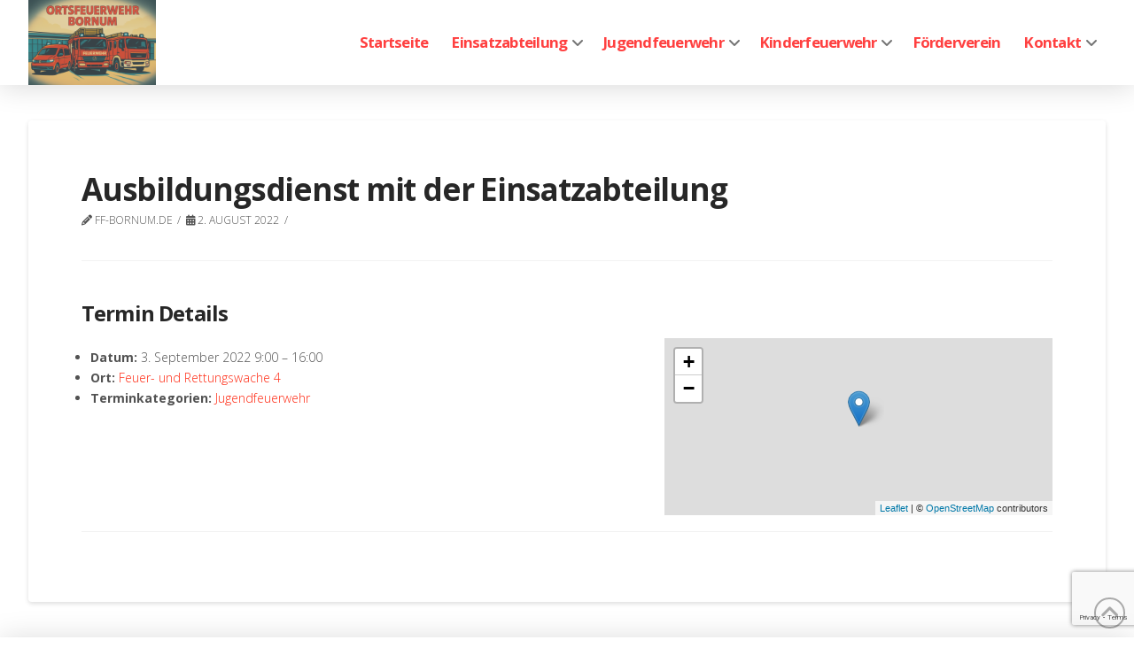

--- FILE ---
content_type: text/html; charset=UTF-8
request_url: https://ff-bornum.de/events/event/ausbildungsdienst-mit-der-einsatzabteilung
body_size: 23065
content:
<!DOCTYPE html>
<html class="no-js" lang="de">
<head>
<meta charset="UTF-8">
<meta name="viewport" content="width=device-width, initial-scale=1.0">
<link rel="pingback" href="https://ff-bornum.de/xmlrpc.php">
<title>Ausbildungsdienst mit der Einsatzabteilung | Ortsfeuerwehr Bornum</title>
<link href="https://fonts.googleapis.com/css?family=Lato:100,100i,200,200i,300,300i,400,400i,500,500i,600,600i,700,700i,800,800i,900,900i%7COpen+Sans:100,100i,200,200i,300,300i,400,400i,500,500i,600,600i,700,700i,800,800i,900,900i%7CIndie+Flower:100,100i,200,200i,300,300i,400,400i,500,500i,600,600i,700,700i,800,800i,900,900i%7COswald:100,100i,200,200i,300,300i,400,400i,500,500i,600,600i,700,700i,800,800i,900,900i%7CNunito:100,100i,200,200i,300,300i,400,400i,500,500i,600,600i,700,700i,800,800i,900,900i" rel="stylesheet"><meta name='robots' content='max-image-preview:large' />
	<style>img:is([sizes="auto" i], [sizes^="auto," i]) { contain-intrinsic-size: 3000px 1500px }</style>
	<link rel='dns-prefetch' href='//fonts.googleapis.com' />
<link rel="alternate" type="application/rss+xml" title="Ortsfeuerwehr Bornum &raquo; Feed" href="https://ff-bornum.de/feed" />
<script type="text/javascript">
/* <![CDATA[ */
window._wpemojiSettings = {"baseUrl":"https:\/\/s.w.org\/images\/core\/emoji\/16.0.1\/72x72\/","ext":".png","svgUrl":"https:\/\/s.w.org\/images\/core\/emoji\/16.0.1\/svg\/","svgExt":".svg","source":{"concatemoji":"https:\/\/ff-bornum.de\/wp-includes\/js\/wp-emoji-release.min.js?ver=6.8.3"}};
/*! This file is auto-generated */
!function(s,n){var o,i,e;function c(e){try{var t={supportTests:e,timestamp:(new Date).valueOf()};sessionStorage.setItem(o,JSON.stringify(t))}catch(e){}}function p(e,t,n){e.clearRect(0,0,e.canvas.width,e.canvas.height),e.fillText(t,0,0);var t=new Uint32Array(e.getImageData(0,0,e.canvas.width,e.canvas.height).data),a=(e.clearRect(0,0,e.canvas.width,e.canvas.height),e.fillText(n,0,0),new Uint32Array(e.getImageData(0,0,e.canvas.width,e.canvas.height).data));return t.every(function(e,t){return e===a[t]})}function u(e,t){e.clearRect(0,0,e.canvas.width,e.canvas.height),e.fillText(t,0,0);for(var n=e.getImageData(16,16,1,1),a=0;a<n.data.length;a++)if(0!==n.data[a])return!1;return!0}function f(e,t,n,a){switch(t){case"flag":return n(e,"\ud83c\udff3\ufe0f\u200d\u26a7\ufe0f","\ud83c\udff3\ufe0f\u200b\u26a7\ufe0f")?!1:!n(e,"\ud83c\udde8\ud83c\uddf6","\ud83c\udde8\u200b\ud83c\uddf6")&&!n(e,"\ud83c\udff4\udb40\udc67\udb40\udc62\udb40\udc65\udb40\udc6e\udb40\udc67\udb40\udc7f","\ud83c\udff4\u200b\udb40\udc67\u200b\udb40\udc62\u200b\udb40\udc65\u200b\udb40\udc6e\u200b\udb40\udc67\u200b\udb40\udc7f");case"emoji":return!a(e,"\ud83e\udedf")}return!1}function g(e,t,n,a){var r="undefined"!=typeof WorkerGlobalScope&&self instanceof WorkerGlobalScope?new OffscreenCanvas(300,150):s.createElement("canvas"),o=r.getContext("2d",{willReadFrequently:!0}),i=(o.textBaseline="top",o.font="600 32px Arial",{});return e.forEach(function(e){i[e]=t(o,e,n,a)}),i}function t(e){var t=s.createElement("script");t.src=e,t.defer=!0,s.head.appendChild(t)}"undefined"!=typeof Promise&&(o="wpEmojiSettingsSupports",i=["flag","emoji"],n.supports={everything:!0,everythingExceptFlag:!0},e=new Promise(function(e){s.addEventListener("DOMContentLoaded",e,{once:!0})}),new Promise(function(t){var n=function(){try{var e=JSON.parse(sessionStorage.getItem(o));if("object"==typeof e&&"number"==typeof e.timestamp&&(new Date).valueOf()<e.timestamp+604800&&"object"==typeof e.supportTests)return e.supportTests}catch(e){}return null}();if(!n){if("undefined"!=typeof Worker&&"undefined"!=typeof OffscreenCanvas&&"undefined"!=typeof URL&&URL.createObjectURL&&"undefined"!=typeof Blob)try{var e="postMessage("+g.toString()+"("+[JSON.stringify(i),f.toString(),p.toString(),u.toString()].join(",")+"));",a=new Blob([e],{type:"text/javascript"}),r=new Worker(URL.createObjectURL(a),{name:"wpTestEmojiSupports"});return void(r.onmessage=function(e){c(n=e.data),r.terminate(),t(n)})}catch(e){}c(n=g(i,f,p,u))}t(n)}).then(function(e){for(var t in e)n.supports[t]=e[t],n.supports.everything=n.supports.everything&&n.supports[t],"flag"!==t&&(n.supports.everythingExceptFlag=n.supports.everythingExceptFlag&&n.supports[t]);n.supports.everythingExceptFlag=n.supports.everythingExceptFlag&&!n.supports.flag,n.DOMReady=!1,n.readyCallback=function(){n.DOMReady=!0}}).then(function(){return e}).then(function(){var e;n.supports.everything||(n.readyCallback(),(e=n.source||{}).concatemoji?t(e.concatemoji):e.wpemoji&&e.twemoji&&(t(e.twemoji),t(e.wpemoji)))}))}((window,document),window._wpemojiSettings);
/* ]]> */
</script>
<link rel='stylesheet' id='eo-leaflet.js-css' href='https://ff-bornum.de/wp-content/plugins/event-organiser/lib/leaflet/leaflet.min.css?ver=1.4.0' type='text/css' media='all' />
<style id='eo-leaflet.js-inline-css' type='text/css'>
.leaflet-popup-close-button{box-shadow:none!important;}
</style>
<link rel='stylesheet' id='layerslider-css' href='https://ff-bornum.de/wp-content/plugins/LayerSlider/assets/static/layerslider/css/layerslider.css?ver=7.15.1' type='text/css' media='all' />
<style id='wp-emoji-styles-inline-css' type='text/css'>

	img.wp-smiley, img.emoji {
		display: inline !important;
		border: none !important;
		box-shadow: none !important;
		height: 1em !important;
		width: 1em !important;
		margin: 0 0.07em !important;
		vertical-align: -0.1em !important;
		background: none !important;
		padding: 0 !important;
	}
</style>
<link rel='stylesheet' id='wp-block-library-css' href='https://ff-bornum.de/wp-includes/css/dist/block-library/style.min.css?ver=6.8.3' type='text/css' media='all' />
<style id='wp-block-library-theme-inline-css' type='text/css'>
.wp-block-audio :where(figcaption){color:#555;font-size:13px;text-align:center}.is-dark-theme .wp-block-audio :where(figcaption){color:#ffffffa6}.wp-block-audio{margin:0 0 1em}.wp-block-code{border:1px solid #ccc;border-radius:4px;font-family:Menlo,Consolas,monaco,monospace;padding:.8em 1em}.wp-block-embed :where(figcaption){color:#555;font-size:13px;text-align:center}.is-dark-theme .wp-block-embed :where(figcaption){color:#ffffffa6}.wp-block-embed{margin:0 0 1em}.blocks-gallery-caption{color:#555;font-size:13px;text-align:center}.is-dark-theme .blocks-gallery-caption{color:#ffffffa6}:root :where(.wp-block-image figcaption){color:#555;font-size:13px;text-align:center}.is-dark-theme :root :where(.wp-block-image figcaption){color:#ffffffa6}.wp-block-image{margin:0 0 1em}.wp-block-pullquote{border-bottom:4px solid;border-top:4px solid;color:currentColor;margin-bottom:1.75em}.wp-block-pullquote cite,.wp-block-pullquote footer,.wp-block-pullquote__citation{color:currentColor;font-size:.8125em;font-style:normal;text-transform:uppercase}.wp-block-quote{border-left:.25em solid;margin:0 0 1.75em;padding-left:1em}.wp-block-quote cite,.wp-block-quote footer{color:currentColor;font-size:.8125em;font-style:normal;position:relative}.wp-block-quote:where(.has-text-align-right){border-left:none;border-right:.25em solid;padding-left:0;padding-right:1em}.wp-block-quote:where(.has-text-align-center){border:none;padding-left:0}.wp-block-quote.is-large,.wp-block-quote.is-style-large,.wp-block-quote:where(.is-style-plain){border:none}.wp-block-search .wp-block-search__label{font-weight:700}.wp-block-search__button{border:1px solid #ccc;padding:.375em .625em}:where(.wp-block-group.has-background){padding:1.25em 2.375em}.wp-block-separator.has-css-opacity{opacity:.4}.wp-block-separator{border:none;border-bottom:2px solid;margin-left:auto;margin-right:auto}.wp-block-separator.has-alpha-channel-opacity{opacity:1}.wp-block-separator:not(.is-style-wide):not(.is-style-dots){width:100px}.wp-block-separator.has-background:not(.is-style-dots){border-bottom:none;height:1px}.wp-block-separator.has-background:not(.is-style-wide):not(.is-style-dots){height:2px}.wp-block-table{margin:0 0 1em}.wp-block-table td,.wp-block-table th{word-break:normal}.wp-block-table :where(figcaption){color:#555;font-size:13px;text-align:center}.is-dark-theme .wp-block-table :where(figcaption){color:#ffffffa6}.wp-block-video :where(figcaption){color:#555;font-size:13px;text-align:center}.is-dark-theme .wp-block-video :where(figcaption){color:#ffffffa6}.wp-block-video{margin:0 0 1em}:root :where(.wp-block-template-part.has-background){margin-bottom:0;margin-top:0;padding:1.25em 2.375em}
</style>
<style id='classic-theme-styles-inline-css' type='text/css'>
/*! This file is auto-generated */
.wp-block-button__link{color:#fff;background-color:#32373c;border-radius:9999px;box-shadow:none;text-decoration:none;padding:calc(.667em + 2px) calc(1.333em + 2px);font-size:1.125em}.wp-block-file__button{background:#32373c;color:#fff;text-decoration:none}
</style>
<link rel='stylesheet' id='dashicons-css' href='https://ff-bornum.de/wp-includes/css/dashicons.min.css?ver=6.8.3' type='text/css' media='all' />
<link rel='stylesheet' id='essgrid-blocks-editor-css-css' href='https://ff-bornum.de/wp-content/plugins/essential-grid/admin/includes/builders/gutenberg/build/index.css?ver=1761901079' type='text/css' media='all' />
<style id='global-styles-inline-css' type='text/css'>
:root{--wp--preset--aspect-ratio--square: 1;--wp--preset--aspect-ratio--4-3: 4/3;--wp--preset--aspect-ratio--3-4: 3/4;--wp--preset--aspect-ratio--3-2: 3/2;--wp--preset--aspect-ratio--2-3: 2/3;--wp--preset--aspect-ratio--16-9: 16/9;--wp--preset--aspect-ratio--9-16: 9/16;--wp--preset--color--black: #000000;--wp--preset--color--cyan-bluish-gray: #abb8c3;--wp--preset--color--white: #ffffff;--wp--preset--color--pale-pink: #f78da7;--wp--preset--color--vivid-red: #cf2e2e;--wp--preset--color--luminous-vivid-orange: #ff6900;--wp--preset--color--luminous-vivid-amber: #fcb900;--wp--preset--color--light-green-cyan: #7bdcb5;--wp--preset--color--vivid-green-cyan: #00d084;--wp--preset--color--pale-cyan-blue: #8ed1fc;--wp--preset--color--vivid-cyan-blue: #0693e3;--wp--preset--color--vivid-purple: #9b51e0;--wp--preset--gradient--vivid-cyan-blue-to-vivid-purple: linear-gradient(135deg,rgba(6,147,227,1) 0%,rgb(155,81,224) 100%);--wp--preset--gradient--light-green-cyan-to-vivid-green-cyan: linear-gradient(135deg,rgb(122,220,180) 0%,rgb(0,208,130) 100%);--wp--preset--gradient--luminous-vivid-amber-to-luminous-vivid-orange: linear-gradient(135deg,rgba(252,185,0,1) 0%,rgba(255,105,0,1) 100%);--wp--preset--gradient--luminous-vivid-orange-to-vivid-red: linear-gradient(135deg,rgba(255,105,0,1) 0%,rgb(207,46,46) 100%);--wp--preset--gradient--very-light-gray-to-cyan-bluish-gray: linear-gradient(135deg,rgb(238,238,238) 0%,rgb(169,184,195) 100%);--wp--preset--gradient--cool-to-warm-spectrum: linear-gradient(135deg,rgb(74,234,220) 0%,rgb(151,120,209) 20%,rgb(207,42,186) 40%,rgb(238,44,130) 60%,rgb(251,105,98) 80%,rgb(254,248,76) 100%);--wp--preset--gradient--blush-light-purple: linear-gradient(135deg,rgb(255,206,236) 0%,rgb(152,150,240) 100%);--wp--preset--gradient--blush-bordeaux: linear-gradient(135deg,rgb(254,205,165) 0%,rgb(254,45,45) 50%,rgb(107,0,62) 100%);--wp--preset--gradient--luminous-dusk: linear-gradient(135deg,rgb(255,203,112) 0%,rgb(199,81,192) 50%,rgb(65,88,208) 100%);--wp--preset--gradient--pale-ocean: linear-gradient(135deg,rgb(255,245,203) 0%,rgb(182,227,212) 50%,rgb(51,167,181) 100%);--wp--preset--gradient--electric-grass: linear-gradient(135deg,rgb(202,248,128) 0%,rgb(113,206,126) 100%);--wp--preset--gradient--midnight: linear-gradient(135deg,rgb(2,3,129) 0%,rgb(40,116,252) 100%);--wp--preset--font-size--small: 13px;--wp--preset--font-size--medium: 20px;--wp--preset--font-size--large: 36px;--wp--preset--font-size--x-large: 42px;--wp--preset--spacing--20: 0.44rem;--wp--preset--spacing--30: 0.67rem;--wp--preset--spacing--40: 1rem;--wp--preset--spacing--50: 1.5rem;--wp--preset--spacing--60: 2.25rem;--wp--preset--spacing--70: 3.38rem;--wp--preset--spacing--80: 5.06rem;--wp--preset--shadow--natural: 6px 6px 9px rgba(0, 0, 0, 0.2);--wp--preset--shadow--deep: 12px 12px 50px rgba(0, 0, 0, 0.4);--wp--preset--shadow--sharp: 6px 6px 0px rgba(0, 0, 0, 0.2);--wp--preset--shadow--outlined: 6px 6px 0px -3px rgba(255, 255, 255, 1), 6px 6px rgba(0, 0, 0, 1);--wp--preset--shadow--crisp: 6px 6px 0px rgba(0, 0, 0, 1);}:where(.is-layout-flex){gap: 0.5em;}:where(.is-layout-grid){gap: 0.5em;}body .is-layout-flex{display: flex;}.is-layout-flex{flex-wrap: wrap;align-items: center;}.is-layout-flex > :is(*, div){margin: 0;}body .is-layout-grid{display: grid;}.is-layout-grid > :is(*, div){margin: 0;}:where(.wp-block-columns.is-layout-flex){gap: 2em;}:where(.wp-block-columns.is-layout-grid){gap: 2em;}:where(.wp-block-post-template.is-layout-flex){gap: 1.25em;}:where(.wp-block-post-template.is-layout-grid){gap: 1.25em;}.has-black-color{color: var(--wp--preset--color--black) !important;}.has-cyan-bluish-gray-color{color: var(--wp--preset--color--cyan-bluish-gray) !important;}.has-white-color{color: var(--wp--preset--color--white) !important;}.has-pale-pink-color{color: var(--wp--preset--color--pale-pink) !important;}.has-vivid-red-color{color: var(--wp--preset--color--vivid-red) !important;}.has-luminous-vivid-orange-color{color: var(--wp--preset--color--luminous-vivid-orange) !important;}.has-luminous-vivid-amber-color{color: var(--wp--preset--color--luminous-vivid-amber) !important;}.has-light-green-cyan-color{color: var(--wp--preset--color--light-green-cyan) !important;}.has-vivid-green-cyan-color{color: var(--wp--preset--color--vivid-green-cyan) !important;}.has-pale-cyan-blue-color{color: var(--wp--preset--color--pale-cyan-blue) !important;}.has-vivid-cyan-blue-color{color: var(--wp--preset--color--vivid-cyan-blue) !important;}.has-vivid-purple-color{color: var(--wp--preset--color--vivid-purple) !important;}.has-black-background-color{background-color: var(--wp--preset--color--black) !important;}.has-cyan-bluish-gray-background-color{background-color: var(--wp--preset--color--cyan-bluish-gray) !important;}.has-white-background-color{background-color: var(--wp--preset--color--white) !important;}.has-pale-pink-background-color{background-color: var(--wp--preset--color--pale-pink) !important;}.has-vivid-red-background-color{background-color: var(--wp--preset--color--vivid-red) !important;}.has-luminous-vivid-orange-background-color{background-color: var(--wp--preset--color--luminous-vivid-orange) !important;}.has-luminous-vivid-amber-background-color{background-color: var(--wp--preset--color--luminous-vivid-amber) !important;}.has-light-green-cyan-background-color{background-color: var(--wp--preset--color--light-green-cyan) !important;}.has-vivid-green-cyan-background-color{background-color: var(--wp--preset--color--vivid-green-cyan) !important;}.has-pale-cyan-blue-background-color{background-color: var(--wp--preset--color--pale-cyan-blue) !important;}.has-vivid-cyan-blue-background-color{background-color: var(--wp--preset--color--vivid-cyan-blue) !important;}.has-vivid-purple-background-color{background-color: var(--wp--preset--color--vivid-purple) !important;}.has-black-border-color{border-color: var(--wp--preset--color--black) !important;}.has-cyan-bluish-gray-border-color{border-color: var(--wp--preset--color--cyan-bluish-gray) !important;}.has-white-border-color{border-color: var(--wp--preset--color--white) !important;}.has-pale-pink-border-color{border-color: var(--wp--preset--color--pale-pink) !important;}.has-vivid-red-border-color{border-color: var(--wp--preset--color--vivid-red) !important;}.has-luminous-vivid-orange-border-color{border-color: var(--wp--preset--color--luminous-vivid-orange) !important;}.has-luminous-vivid-amber-border-color{border-color: var(--wp--preset--color--luminous-vivid-amber) !important;}.has-light-green-cyan-border-color{border-color: var(--wp--preset--color--light-green-cyan) !important;}.has-vivid-green-cyan-border-color{border-color: var(--wp--preset--color--vivid-green-cyan) !important;}.has-pale-cyan-blue-border-color{border-color: var(--wp--preset--color--pale-cyan-blue) !important;}.has-vivid-cyan-blue-border-color{border-color: var(--wp--preset--color--vivid-cyan-blue) !important;}.has-vivid-purple-border-color{border-color: var(--wp--preset--color--vivid-purple) !important;}.has-vivid-cyan-blue-to-vivid-purple-gradient-background{background: var(--wp--preset--gradient--vivid-cyan-blue-to-vivid-purple) !important;}.has-light-green-cyan-to-vivid-green-cyan-gradient-background{background: var(--wp--preset--gradient--light-green-cyan-to-vivid-green-cyan) !important;}.has-luminous-vivid-amber-to-luminous-vivid-orange-gradient-background{background: var(--wp--preset--gradient--luminous-vivid-amber-to-luminous-vivid-orange) !important;}.has-luminous-vivid-orange-to-vivid-red-gradient-background{background: var(--wp--preset--gradient--luminous-vivid-orange-to-vivid-red) !important;}.has-very-light-gray-to-cyan-bluish-gray-gradient-background{background: var(--wp--preset--gradient--very-light-gray-to-cyan-bluish-gray) !important;}.has-cool-to-warm-spectrum-gradient-background{background: var(--wp--preset--gradient--cool-to-warm-spectrum) !important;}.has-blush-light-purple-gradient-background{background: var(--wp--preset--gradient--blush-light-purple) !important;}.has-blush-bordeaux-gradient-background{background: var(--wp--preset--gradient--blush-bordeaux) !important;}.has-luminous-dusk-gradient-background{background: var(--wp--preset--gradient--luminous-dusk) !important;}.has-pale-ocean-gradient-background{background: var(--wp--preset--gradient--pale-ocean) !important;}.has-electric-grass-gradient-background{background: var(--wp--preset--gradient--electric-grass) !important;}.has-midnight-gradient-background{background: var(--wp--preset--gradient--midnight) !important;}.has-small-font-size{font-size: var(--wp--preset--font-size--small) !important;}.has-medium-font-size{font-size: var(--wp--preset--font-size--medium) !important;}.has-large-font-size{font-size: var(--wp--preset--font-size--large) !important;}.has-x-large-font-size{font-size: var(--wp--preset--font-size--x-large) !important;}
:where(.wp-block-post-template.is-layout-flex){gap: 1.25em;}:where(.wp-block-post-template.is-layout-grid){gap: 1.25em;}
:where(.wp-block-columns.is-layout-flex){gap: 2em;}:where(.wp-block-columns.is-layout-grid){gap: 2em;}
:root :where(.wp-block-pullquote){font-size: 1.5em;line-height: 1.6;}
</style>
<link rel='stylesheet' id='x-stack-css' href='https://ff-bornum.de/wp-content/themes/pro/framework/dist/css/site/stacks/integrity-light.css?ver=6.7.7' type='text/css' media='all' />
<link rel='stylesheet' id='einsatzverwaltung-font-awesome-css' href='https://ff-bornum.de/wp-content/plugins/einsatzverwaltung/font-awesome/css/fontawesome.min.css?ver=6.2.1' type='text/css' media='all' />
<link rel='stylesheet' id='einsatzverwaltung-font-awesome-solid-css' href='https://ff-bornum.de/wp-content/plugins/einsatzverwaltung/font-awesome/css/solid.min.css?ver=6.2.1' type='text/css' media='all' />
<link rel='stylesheet' id='einsatzverwaltung-frontend-css' href='https://ff-bornum.de/wp-content/plugins/einsatzverwaltung/css/style-frontend.css?ver=1.12.0' type='text/css' media='all' />
<style id='einsatzverwaltung-frontend-inline-css' type='text/css'>
.einsatzverwaltung-reportlist tr.report:nth-child(even) { background-color: #eeeeee; }
</style>
<link rel='stylesheet' id='tp-fontello-css' href='https://ff-bornum.de/wp-content/plugins/essential-grid/public/assets/font/fontello/css/fontello.css?ver=3.1.9.4' type='text/css' media='all' />
<link rel='stylesheet' id='esg-plugin-settings-css' href='https://ff-bornum.de/wp-content/plugins/essential-grid/public/assets/css/settings.css?ver=3.1.9.4' type='text/css' media='all' />
<link rel='stylesheet' id='tp-open-sans-css' href='https://fonts.googleapis.com/css?family=Open+Sans%3A300%2C400%2C600%2C700%2C800&#038;ver=1.1.6' type='text/css' media='all' />
<link rel='stylesheet' id='tp-raleway-css' href='https://fonts.googleapis.com/css?family=Raleway%3A100%2C200%2C300%2C400%2C500%2C600%2C700%2C800%2C900&#038;ver=1.1.6' type='text/css' media='all' />
<link rel='stylesheet' id='tp-droid-serif-css' href='https://fonts.googleapis.com/css?family=Droid+Serif%3A400%2C700&#038;ver=1.1.6' type='text/css' media='all' />
<style id='cs-inline-css' type='text/css'>
@media (min-width:1200px){.x-hide-xl{display:none !important;}}@media (min-width:979px) and (max-width:1199px){.x-hide-lg{display:none !important;}}@media (min-width:767px) and (max-width:978px){.x-hide-md{display:none !important;}}@media (min-width:480px) and (max-width:766px){.x-hide-sm{display:none !important;}}@media (max-width:479px){.x-hide-xs{display:none !important;}} a,h1 a:hover,h2 a:hover,h3 a:hover,h4 a:hover,h5 a:hover,h6 a:hover,.x-breadcrumb-wrap a:hover,.widget ul li a:hover,.widget ol li a:hover,.widget.widget_text ul li a,.widget.widget_text ol li a,.widget_nav_menu .current-menu-item > a,.x-accordion-heading .x-accordion-toggle:hover,.x-comment-author a:hover,.x-comment-time:hover,.x-recent-posts a:hover .h-recent-posts{color:#ff2a13;}a:hover,.widget.widget_text ul li a:hover,.widget.widget_text ol li a:hover,.x-twitter-widget ul li a:hover{color:#d80f0f;}.rev_slider_wrapper,a.x-img-thumbnail:hover,.x-slider-container.below,.page-template-template-blank-3-php .x-slider-container.above,.page-template-template-blank-6-php .x-slider-container.above{border-color:#ff2a13;}.entry-thumb:before,.x-pagination span.current,.woocommerce-pagination span[aria-current],.flex-direction-nav a,.flex-control-nav a:hover,.flex-control-nav a.flex-active,.mejs-time-current,.x-dropcap,.x-skill-bar .bar,.x-pricing-column.featured h2,.h-comments-title small,.x-entry-share .x-share:hover,.x-highlight,.x-recent-posts .x-recent-posts-img:after{background-color:#ff2a13;}.x-nav-tabs > .active > a,.x-nav-tabs > .active > a:hover{box-shadow:inset 0 3px 0 0 #ff2a13;}.x-main{width:calc(74% - 2.463055%);}.x-sidebar{width:calc(100% - 2.463055% - 74%);}.x-comment-author,.x-comment-time,.comment-form-author label,.comment-form-email label,.comment-form-url label,.comment-form-rating label,.comment-form-comment label,.widget_calendar #wp-calendar caption,.widget.widget_rss li .rsswidget{font-family:"Open Sans",sans-serif;font-weight:700;}.p-landmark-sub,.p-meta,input,button,select,textarea{font-family:"Open Sans",sans-serif;}.widget ul li a,.widget ol li a,.x-comment-time{color:hsl(0,0%,32%);}.widget_text ol li a,.widget_text ul li a{color:#ff2a13;}.widget_text ol li a:hover,.widget_text ul li a:hover{color:#d80f0f;}.comment-form-author label,.comment-form-email label,.comment-form-url label,.comment-form-rating label,.comment-form-comment label,.widget_calendar #wp-calendar th,.p-landmark-sub strong,.widget_tag_cloud .tagcloud a:hover,.widget_tag_cloud .tagcloud a:active,.entry-footer a:hover,.entry-footer a:active,.x-breadcrumbs .current,.x-comment-author,.x-comment-author a{color:#272727;}.widget_calendar #wp-calendar th{border-color:#272727;}.h-feature-headline span i{background-color:#272727;}@media (max-width:978.98px){}html{font-size:14px;}@media (min-width:479px){html{font-size:14px;}}@media (min-width:766px){html{font-size:14px;}}@media (min-width:978px){html{font-size:14px;}}@media (min-width:1199px){html{font-size:14px;}}body{font-style:normal;font-weight:300;color:hsl(0,0%,32%);background-color:hsl(0,0%,100%);}.w-b{font-weight:300 !important;}h1,h2,h3,h4,h5,h6,.h1,.h2,.h3,.h4,.h5,.h6,.x-text-headline{font-family:"Open Sans",sans-serif;font-style:normal;font-weight:700;}h1,.h1{letter-spacing:-0.035em;}h2,.h2{letter-spacing:-0.035em;}h3,.h3{letter-spacing:-0.035em;}h4,.h4{letter-spacing:-0.035em;}h5,.h5{letter-spacing:-0.035em;}h6,.h6{letter-spacing:-0.035em;}.w-h{font-weight:700 !important;}.x-container.width{width:95%;}.x-container.max{max-width:1700px;}.x-bar-content.x-container.width{flex-basis:95%;}.x-main.full{float:none;clear:both;display:block;width:auto;}@media (max-width:978.98px){.x-main.full,.x-main.left,.x-main.right,.x-sidebar.left,.x-sidebar.right{float:none;display:block;width:auto !important;}}.entry-header,.entry-content{font-size:1rem;}body,input,button,select,textarea{font-family:"Open Sans",sans-serif;}h1,h2,h3,h4,h5,h6,.h1,.h2,.h3,.h4,.h5,.h6,h1 a,h2 a,h3 a,h4 a,h5 a,h6 a,.h1 a,.h2 a,.h3 a,.h4 a,.h5 a,.h6 a,blockquote{color:#272727;}.cfc-h-tx{color:#272727 !important;}.cfc-h-bd{border-color:#272727 !important;}.cfc-h-bg{background-color:#272727 !important;}.cfc-b-tx{color:hsl(0,0%,32%) !important;}.cfc-b-bd{border-color:hsl(0,0%,32%) !important;}.cfc-b-bg{background-color:hsl(0,0%,32%) !important;}.x-btn,.button,[type="submit"]{color:#ffffff;border-color:#ac1100;background-color:#ff2a13;margin-bottom:0.25em;text-shadow:0 0.075em 0.075em rgba(0,0,0,0.5);box-shadow:0 0.25em 0 0 #a71000,0 4px 9px rgba(0,0,0,0.75);border-radius:0.25em;}.x-btn:hover,.button:hover,[type="submit"]:hover{color:#ffffff;border-color:#600900;background-color:#ef2201;margin-bottom:0.25em;text-shadow:0 0.075em 0.075em rgba(0,0,0,0.5);box-shadow:0 0.25em 0 0 #a71000,0 4px 9px rgba(0,0,0,0.75);}.x-btn.x-btn-real,.x-btn.x-btn-real:hover{margin-bottom:0.25em;text-shadow:0 0.075em 0.075em rgba(0,0,0,0.65);}.x-btn.x-btn-real{box-shadow:0 0.25em 0 0 #a71000,0 4px 9px rgba(0,0,0,0.75);}.x-btn.x-btn-real:hover{box-shadow:0 0.25em 0 0 #a71000,0 4px 9px rgba(0,0,0,0.75);}.x-btn.x-btn-flat,.x-btn.x-btn-flat:hover{margin-bottom:0;text-shadow:0 0.075em 0.075em rgba(0,0,0,0.65);box-shadow:none;}.x-btn.x-btn-transparent,.x-btn.x-btn-transparent:hover{margin-bottom:0;border-width:3px;text-shadow:none;text-transform:uppercase;background-color:transparent;box-shadow:none;}.bg .mejs-container,.x-video .mejs-container{position:unset !important;} @font-face{font-family:'FontAwesomePro';font-style:normal;font-weight:900;font-display:block;src:url('https://ff-bornum.de/wp-content/themes/pro/cornerstone/assets/fonts/fa-solid-900.woff2?ver=6.7.2') format('woff2'),url('https://ff-bornum.de/wp-content/themes/pro/cornerstone/assets/fonts/fa-solid-900.ttf?ver=6.7.2') format('truetype');}[data-x-fa-pro-icon]{font-family:"FontAwesomePro" !important;}[data-x-fa-pro-icon]:before{content:attr(data-x-fa-pro-icon);}[data-x-icon],[data-x-icon-o],[data-x-icon-l],[data-x-icon-s],[data-x-icon-b],[data-x-icon-sr],[data-x-icon-ss],[data-x-icon-sl],[data-x-fa-pro-icon],[class*="cs-fa-"]{display:inline-flex;font-style:normal;font-weight:400;text-decoration:inherit;text-rendering:auto;-webkit-font-smoothing:antialiased;-moz-osx-font-smoothing:grayscale;}[data-x-icon].left,[data-x-icon-o].left,[data-x-icon-l].left,[data-x-icon-s].left,[data-x-icon-b].left,[data-x-icon-sr].left,[data-x-icon-ss].left,[data-x-icon-sl].left,[data-x-fa-pro-icon].left,[class*="cs-fa-"].left{margin-right:0.5em;}[data-x-icon].right,[data-x-icon-o].right,[data-x-icon-l].right,[data-x-icon-s].right,[data-x-icon-b].right,[data-x-icon-sr].right,[data-x-icon-ss].right,[data-x-icon-sl].right,[data-x-fa-pro-icon].right,[class*="cs-fa-"].right{margin-left:0.5em;}[data-x-icon]:before,[data-x-icon-o]:before,[data-x-icon-l]:before,[data-x-icon-s]:before,[data-x-icon-b]:before,[data-x-icon-sr]:before,[data-x-icon-ss]:before,[data-x-icon-sl]:before,[data-x-fa-pro-icon]:before,[class*="cs-fa-"]:before{line-height:1;}@font-face{font-family:'FontAwesome';font-style:normal;font-weight:900;font-display:block;src:url('https://ff-bornum.de/wp-content/themes/pro/cornerstone/assets/fonts/fa-solid-900.woff2?ver=6.7.2') format('woff2'),url('https://ff-bornum.de/wp-content/themes/pro/cornerstone/assets/fonts/fa-solid-900.ttf?ver=6.7.2') format('truetype');}[data-x-icon],[data-x-icon-s],[data-x-icon][class*="cs-fa-"]{font-family:"FontAwesome" !important;font-weight:900;}[data-x-icon]:before,[data-x-icon][class*="cs-fa-"]:before{content:attr(data-x-icon);}[data-x-icon-s]:before{content:attr(data-x-icon-s);}@font-face{font-family:'FontAwesomeRegular';font-style:normal;font-weight:400;font-display:block;src:url('https://ff-bornum.de/wp-content/themes/pro/cornerstone/assets/fonts/fa-regular-400.woff2?ver=6.7.2') format('woff2'),url('https://ff-bornum.de/wp-content/themes/pro/cornerstone/assets/fonts/fa-regular-400.ttf?ver=6.7.2') format('truetype');}@font-face{font-family:'FontAwesomePro';font-style:normal;font-weight:400;font-display:block;src:url('https://ff-bornum.de/wp-content/themes/pro/cornerstone/assets/fonts/fa-regular-400.woff2?ver=6.7.2') format('woff2'),url('https://ff-bornum.de/wp-content/themes/pro/cornerstone/assets/fonts/fa-regular-400.ttf?ver=6.7.2') format('truetype');}[data-x-icon-o]{font-family:"FontAwesomeRegular" !important;}[data-x-icon-o]:before{content:attr(data-x-icon-o);}@font-face{font-family:'FontAwesomeLight';font-style:normal;font-weight:300;font-display:block;src:url('https://ff-bornum.de/wp-content/themes/pro/cornerstone/assets/fonts/fa-light-300.woff2?ver=6.7.2') format('woff2'),url('https://ff-bornum.de/wp-content/themes/pro/cornerstone/assets/fonts/fa-light-300.ttf?ver=6.7.2') format('truetype');}@font-face{font-family:'FontAwesomePro';font-style:normal;font-weight:300;font-display:block;src:url('https://ff-bornum.de/wp-content/themes/pro/cornerstone/assets/fonts/fa-light-300.woff2?ver=6.7.2') format('woff2'),url('https://ff-bornum.de/wp-content/themes/pro/cornerstone/assets/fonts/fa-light-300.ttf?ver=6.7.2') format('truetype');}[data-x-icon-l]{font-family:"FontAwesomeLight" !important;font-weight:300;}[data-x-icon-l]:before{content:attr(data-x-icon-l);}@font-face{font-family:'FontAwesomeBrands';font-style:normal;font-weight:normal;font-display:block;src:url('https://ff-bornum.de/wp-content/themes/pro/cornerstone/assets/fonts/fa-brands-400.woff2?ver=6.7.2') format('woff2'),url('https://ff-bornum.de/wp-content/themes/pro/cornerstone/assets/fonts/fa-brands-400.ttf?ver=6.7.2') format('truetype');}[data-x-icon-b]{font-family:"FontAwesomeBrands" !important;}[data-x-icon-b]:before{content:attr(data-x-icon-b);}.widget.widget_rss li .rsswidget:before{content:"\f35d";padding-right:0.4em;font-family:"FontAwesome";} .mk2-0.x-bar{height:6em;border-top-width:0;border-right-width:0;border-bottom-width:0;border-left-width:0;font-size:16px;background-color:#ffffff;box-shadow:0em 0.15em 2em rgba(0,0,0,0.15);z-index:9999;}.mk2-0 .x-bar-content{display:flex;flex-direction:row;justify-content:space-between;align-items:center;flex-grow:0;flex-shrink:1;flex-basis:100%;height:6em;}.mk2-0.x-bar-outer-spacers:after,.mk2-0.x-bar-outer-spacers:before{flex-basis:2em;width:2em!important;height:2em;}.mk2-0.x-bar-space{font-size:16px;height:6em;}.mk2-1{opacity:0.875;filter:invert(11%);}.mk2-2.x-bar-container{display:flex;flex-direction:row;justify-content:space-between;align-items:center;flex-grow:0;flex-shrink:1;flex-basis:auto;border-top-width:0;border-right-width:0;border-bottom-width:0;border-left-width:0;font-size:1em;z-index:1;}.mk2-3.x-image{font-size:1em;}.mk2-4{margin-top:0px;margin-right:auto;margin-bottom:0px;margin-left:auto;display:flex;flex-direction:row;justify-content:space-around;align-items:stretch;align-self:stretch;flex-grow:0;flex-shrink:1;flex-basis:auto;}.mk2-4 > li,.mk2-4 > li > a{flex-grow:0;flex-shrink:1;flex-basis:auto;}.mk2-5{font-size:1em;}.mk2-6 [data-x-toggle-collapse]{transition-duration:300ms;transition-timing-function:cubic-bezier(0.400,0.000,0.200,1.000);}.mk2-7 .x-dropdown {width:18em;font-size:11px;border-top-width:0;border-right-width:0;border-bottom-width:0;border-left-width:0;background-color:hsla(0,0%,0%,0.92);box-shadow:0em 0.15em 2em 0em rgba(0,0,0,0.15);transition-duration:500ms,500ms,0s;transition-timing-function:cubic-bezier(0.400,0.000,0.200,1.000);}.mk2-7 .x-dropdown:not(.x-active) {transition-delay:0s,0s,500ms;}.mk2-8.x-anchor {border-top-width:0;border-right-width:0;border-bottom-width:0;border-left-width:0;font-size:1em;}.mk2-8.x-anchor .x-anchor-content {display:flex;flex-direction:row;justify-content:center;align-items:center;}.mk2-9.x-anchor .x-anchor-text {margin-top:4px;margin-bottom:4px;margin-left:4px;}.mk2-9.x-anchor .x-anchor-text-primary {font-style:normal;line-height:1;}.mk2-a.x-anchor {background-color:transparent;}.mk2-b.x-anchor .x-anchor-content {padding-top:0.5em;padding-right:0.57em;padding-bottom:0.5em;padding-left:0.57em;}.mk2-b.x-anchor .x-anchor-text {margin-right:4px;}.mk2-b.x-anchor .x-anchor-text-primary {font-family:"Open Sans",sans-serif;font-size:1.05em;font-weight:700;letter-spacing:-0.045em;margin-right:calc(-0.045em * -1);color:hsla(0,100%,50%,0.75);}.mk2-b.x-anchor:hover .x-anchor-text-primary,.mk2-b.x-anchor[class*="active"] .x-anchor-text-primary,[data-x-effect-provider*="colors"]:hover .mk2-b.x-anchor .x-anchor-text-primary {color:hsla(0,100%,35%,0.75);}.mk2-b.x-anchor .x-anchor-sub-indicator {color:hsla(0,0%,0%,0.55);}.mk2-b.x-anchor:hover .x-anchor-sub-indicator,.mk2-b.x-anchor[class*="active"] .x-anchor-sub-indicator,[data-x-effect-provider*="colors"]:hover .mk2-b.x-anchor .x-anchor-sub-indicator {color:rgba(0,0,0,0.35);}.mk2-b > .is-primary {height:3px;transform-origin:50% 0%;}.mk2-c.x-anchor .x-anchor-sub-indicator {font-size:1em;}.mk2-d > .is-primary {width:100%;}.mk2-f > .is-primary {color:#e82f3a;}.mk2-h.x-anchor {width:100%;}.mk2-h.x-anchor .x-anchor-content {padding-top:1.25em;padding-right:1.25em;padding-bottom:1.25em;padding-left:1.25em;}.mk2-h.x-anchor:hover,.mk2-h.x-anchor[class*="active"],[data-x-effect-provider*="colors"]:hover .mk2-h.x-anchor {background-color:rgba(255,255,255,0.05);}.mk2-h.x-anchor .x-anchor-text-primary {color:hsl(0,0%,100%);}.mk2-h.x-anchor:hover .x-anchor-text-primary,.mk2-h.x-anchor[class*="active"] .x-anchor-text-primary,[data-x-effect-provider*="colors"]:hover .mk2-h.x-anchor .x-anchor-text-primary {color:hsl(0,100%,41%);}.mk2-h.x-anchor .x-anchor-sub-indicator {margin-top:0px;margin-bottom:0px;margin-left:auto;font-size:1.5em;color:rgba(255,255,255,0.5);}.mk2-i.x-anchor .x-anchor-text {margin-right:auto;}.mk2-i.x-anchor .x-anchor-text-primary {font-family:inherit;font-weight:700;}.mk2-i.x-anchor .x-anchor-sub-indicator {margin-right:4px;}.mk2-j.x-anchor .x-anchor-text-primary {font-size:1em;}.mk2-k.x-anchor .x-anchor-text-primary {letter-spacing:0.125em;margin-right:calc(0.125em * -1);text-transform:uppercase;}.mk2-l.x-anchor {width:3em;height:3em;border-top-left-radius:100em;border-top-right-radius:100em;border-bottom-right-radius:100em;border-bottom-left-radius:100em;box-shadow:0em 0.25em 1em 0em rgba(0,0,0,0.15);}.mk2-l.x-anchor .x-graphic {margin-top:4px;margin-right:4px;margin-bottom:4px;margin-left:4px;}.mk2-l.x-anchor .x-graphic-icon {font-size:1.75em;width:1em;color:rgba(0,0,0,0.35);border-top-width:0;border-right-width:0;border-bottom-width:0;border-left-width:0;height:1em;line-height:1em;background-color:transparent;}.mk2-l.x-anchor:hover .x-graphic-icon,.mk2-l.x-anchor[class*="active"] .x-graphic-icon,[data-x-effect-provider*="colors"]:hover .mk2-l.x-anchor .x-graphic-icon {color:rgba(0,0,0,0.75);}.mk2-l.x-anchor .x-toggle {color:rgba(0,0,0,0.35);}.mk2-l.x-anchor:hover .x-toggle,.mk2-l.x-anchor[class*="active"] .x-toggle,[data-x-effect-provider*="colors"]:hover .mk2-l.x-anchor .x-toggle {color:rgba(0,0,0,0.75);}.mk2-l.x-anchor .x-toggle-burger {width:12em;margin-top:3.5em;margin-right:0;margin-bottom:3.5em;margin-left:0;font-size:0.1em;}.mk2-l.x-anchor .x-toggle-burger-bun-t {transform:translate3d(0,calc(3.5em * -1),0);}.mk2-l.x-anchor .x-toggle-burger-bun-b {transform:translate3d(0,3.5em,0);}.mk2-l > .is-primary {height:100%;color:rgba(0,0,0,0.07);}.mk2-l > .is-secondary {width:100%;border-top-left-radius:100em;border-top-right-radius:100em;border-bottom-right-radius:100em;border-bottom-left-radius:100em;color:rgb(255,255,255);transform-origin:50% 50%;}.mk2-l:hover > .is-secondary ,[data-x-effect-provider*="particles"]:hover .mk2-l > .is-secondary {transition-delay:0.15s;}.mk2-m.x-anchor {background-color:white;}.mk2-m > .is-secondary {height:100%;}.mk2-n > .is-primary {border-top-left-radius:100em;border-top-right-radius:100em;border-bottom-right-radius:100em;border-bottom-left-radius:100em;transform-origin:50% 50%;}.mk2-o.x-anchor .x-anchor-content {padding-top:0.75em;padding-right:0.75em;padding-bottom:0.75em;padding-left:0.75em;}.mk2-o.x-anchor .x-anchor-sub-indicator {margin-top:4px;margin-bottom:4px;margin-left:4px;color:rgba(0,0,0,0.35);}.mk2-p.x-anchor .x-anchor-text-primary {color:rgba(0,0,0,0.75);}.mk2-p > .is-primary {height:100px;color:rgba(0,0,0,0.04);transform-origin:0% 50%;}.mk2-p > .is-secondary {width:3px;color:#e82f3a;transform-origin:0% 50%;}.mk2-q.x-anchor .x-anchor-text-primary {font-size:0.75em;color:rgba(0,0,0,0.35);}.mk2-q.x-anchor:hover .x-anchor-text-primary,.mk2-q.x-anchor[class*="active"] .x-anchor-text-primary,[data-x-effect-provider*="colors"]:hover .mk2-q.x-anchor .x-anchor-text-primary {color:rgba(0,0,0,0.75);}.mk2-q > .is-primary {width:6px;height:6px;}.mk2-r{font-size:16px;transition-duration:500ms;}.mk2-r .x-off-canvas-bg{background-color:rgba(0,0,0,0.8);transition-duration:500ms;transition-timing-function:cubic-bezier(0.400,0.000,0.200,1.000);}.mk2-r .x-off-canvas-close{width:calc(1em * 1.5);height:calc(1em * 1.5);font-size:1.5em;color:rgba(0,0,0,0.35);transition-duration:0.3s,500ms,500ms;transition-timing-function:ease-in-out,cubic-bezier(0.400,0.000,0.200,1.000),cubic-bezier(0.400,0.000,0.200,1.000);}.mk2-r .x-off-canvas-close:focus,.mk2-r .x-off-canvas-close:hover{color:rgba(0,0,0,0.75);}.mk2-r .x-off-canvas-content{max-width:400px;padding-top:calc(1.5em * 1.5);padding-right:calc(1.5em * 1.5);padding-bottom:calc(1.5em * 1.5);padding-left:calc(1.5em * 1.5);border-top-width:0;border-right-width:0;border-bottom-width:0;border-left-width:0;background-color:#ffffff;box-shadow:0em 0.15em 2em 0em rgba(0,0,0,0.5);transition-duration:500ms;transition-timing-function:cubic-bezier(0.400,0.000,0.200,1.000);}  .mk1-0.x-bar{height:auto;padding-top:4em;padding-right:8.5vw;padding-bottom:4em;padding-left:8.5vw;font-size:16px;box-shadow:0em 0.15em 2em rgba(0,0,0,0.15);z-index:10;}.mk1-0 .x-bar-content{height:auto;}.mk1-0.x-bar-outer-spacers:after,.mk1-0.x-bar-outer-spacers:before{flex-basis:0em;width:0em!important;height:0em;}.mk1-0.x-bar-space{font-size:16px;}.mk1-1.x-bar{border-top-width:0;border-right-width:0;border-bottom-width:0;border-left-width:0;background-color:#ffffff;}.mk1-1 .x-bar-content{display:flex;flex-direction:row;justify-content:space-between;align-items:center;flex-grow:0;flex-shrink:1;flex-basis:100%;}.mk1-2.x-bar{height:100px;font-size:1em;box-shadow:0px 3px 25px 0px rgba(0,0,0,0.15);z-index:9999;}.mk1-2 .x-bar-content{height:100px;}.mk1-2.x-bar-outer-spacers:after,.mk1-2.x-bar-outer-spacers:before{flex-basis:20px;width:20px!important;height:20px;}.mk1-2.x-bar-space{font-size:1em;}.mk1-3.x-bar-container{display:flex;justify-content:center;align-items:center;flex-grow:1;flex-shrink:0;border-top-width:0;border-right-width:0;border-bottom-width:0;border-left-width:0;font-size:1em;}.mk1-4.x-bar-container{flex-direction:column;flex-basis:0%;z-index:1;}.mk1-5.x-bar-container{flex-direction:row;flex-basis:auto;z-index:auto;}.mk1-6{font-size:1.14em;display:flex;flex-direction:row;justify-content:center;align-items:stretch;flex-wrap:wrap;align-content:stretch;align-self:stretch;flex-grow:0;flex-shrink:1;flex-basis:auto;}.mk1-6 > li,.mk1-6 > li > a{flex-grow:0;flex-shrink:1;flex-basis:auto;}.mk1-7 .x-dropdown {width:18em;font-size:12px;border-top-width:0;border-right-width:0;border-bottom-width:0;border-left-width:0;background-color:#252525;box-shadow:0em 0.15em 2em 0em rgba(0,0,0,0.15);transition-duration:500ms,500ms,0s;transition-timing-function:cubic-bezier(0.400,0.000,0.200,1.000);}.mk1-7 .x-dropdown:not(.x-active) {transition-delay:0s,0s,500ms;}.mk1-8.x-anchor {border-top-width:0;border-right-width:0;border-bottom-width:0;border-left-width:0;font-size:1em;}.mk1-8.x-anchor .x-anchor-content {display:flex;flex-direction:row;justify-content:center;align-items:center;}.mk1-9.x-anchor {background-color:transparent;}.mk1-9.x-anchor .x-anchor-text {margin-top:4px;margin-right:4px;margin-bottom:4px;margin-left:4px;}.mk1-9.x-anchor .x-anchor-text-primary {font-family:inherit;font-size:1em;font-style:normal;font-weight:700;line-height:1;}.mk1-a.x-anchor .x-anchor-content {padding-top:1em;padding-right:1em;padding-bottom:1em;padding-left:1em;}.mk1-a.x-anchor .x-anchor-text-primary {color:hsla(0,100%,50%,0.75);}.mk1-a.x-anchor:hover .x-anchor-text-primary,.mk1-a.x-anchor[class*="active"] .x-anchor-text-primary,[data-x-effect-provider*="colors"]:hover .mk1-a.x-anchor .x-anchor-text-primary {color:hsla(0,100%,33%,0.75);}.mk1-a.x-anchor .x-anchor-sub-indicator {font-size:1em;color:rgba(0,0,0,0.35);}.mk1-a > .is-primary {width:6px;height:6px;border-top-left-radius:6px;border-top-right-radius:6px;border-bottom-right-radius:6px;border-bottom-left-radius:6px;color:#e82f3a;transform-origin:50% 50%;}.mk1-b.x-anchor {width:100%;}.mk1-b.x-anchor .x-anchor-content {padding-top:1.25em;padding-right:1.25em;padding-bottom:1.25em;padding-left:1.25em;}.mk1-b.x-anchor:hover,.mk1-b.x-anchor[class*="active"],[data-x-effect-provider*="colors"]:hover .mk1-b.x-anchor {background-color:rgba(255,255,255,0.05);}.mk1-b.x-anchor .x-anchor-text-primary {letter-spacing:0.125em;margin-right:calc(0.125em * -1);text-transform:uppercase;color:white;}.mk1-b.x-anchor .x-anchor-text-secondary {margin-top:5px;font-family:inherit;font-size:1em;font-style:normal;font-weight:inherit;line-height:1;color:rgba(255,255,255,0.5);}.mk1-b.x-anchor .x-anchor-sub-indicator {margin-top:0px;margin-right:4px;margin-bottom:0px;margin-left:auto;font-size:1.5em;color:rgba(255,255,255,0.5);}.mk1-c.x-anchor {width:2.75em;height:2.75em;border-top-left-radius:100em;border-top-right-radius:100em;border-bottom-right-radius:100em;border-bottom-left-radius:100em;background-color:rgba(255,255,255,1);box-shadow:0em 0.15em 0.65em 0em rgba(0,0,0,0.25);}.mk1-c.x-anchor .x-graphic {margin-top:5px;margin-right:5px;margin-bottom:5px;margin-left:5px;}.mk1-c.x-anchor .x-graphic-icon {font-size:1.25em;width:auto;color:rgba(0,0,0,1);border-top-width:0;border-right-width:0;border-bottom-width:0;border-left-width:0;}.mk1-c.x-anchor:hover .x-graphic-icon,.mk1-c.x-anchor[class*="active"] .x-graphic-icon,[data-x-effect-provider*="colors"]:hover .mk1-c.x-anchor .x-graphic-icon {color:#3b5998;}.mk1-d.x-text{border-top-width:0;border-right-width:0;border-bottom-width:0;border-left-width:0;padding-top:1.25em;padding-right:1.25em;padding-bottom:1.25em;padding-left:1.25em;font-family:inherit;font-size:0.89em;font-style:normal;font-weight:inherit;line-height:1;letter-spacing:0.25em;text-transform:uppercase;color:rgba(0,0,0,0.35);}.mk1-d.x-text > :first-child{margin-top:0;}.mk1-d.x-text > :last-child{margin-bottom:0;}.mk1-e{padding-top:0;padding-right:0;padding-bottom:0;padding-left:2em;font-size:1em;} 
</style>
<script type="text/javascript" src="https://ff-bornum.de/wp-includes/js/jquery/jquery.min.js?ver=3.7.1" id="jquery-core-js"></script>
<script type="text/javascript" src="https://ff-bornum.de/wp-includes/js/jquery/jquery-migrate.min.js?ver=3.4.1" id="jquery-migrate-js"></script>
<script type="text/javascript" id="layerslider-utils-js-extra">
/* <![CDATA[ */
var LS_Meta = {"v":"7.15.1","fixGSAP":"1"};
/* ]]> */
</script>
<script type="text/javascript" src="https://ff-bornum.de/wp-content/plugins/LayerSlider/assets/static/layerslider/js/layerslider.utils.js?ver=7.15.1" id="layerslider-utils-js"></script>
<script type="text/javascript" src="https://ff-bornum.de/wp-content/plugins/LayerSlider/assets/static/layerslider/js/layerslider.kreaturamedia.jquery.js?ver=7.15.1" id="layerslider-js"></script>
<script type="text/javascript" src="https://ff-bornum.de/wp-content/plugins/LayerSlider/assets/static/layerslider/js/layerslider.transitions.js?ver=7.15.1" id="layerslider-transitions-js"></script>
<script type="text/javascript" src="//ff-bornum.de/wp-content/plugins/revslider/sr6/assets/js/rbtools.min.js?ver=6.7.38" async id="tp-tools-js"></script>
<script type="text/javascript" src="//ff-bornum.de/wp-content/plugins/revslider/sr6/assets/js/rs6.min.js?ver=6.7.38" async id="revmin-js"></script>
<script type="text/javascript" src="https://ff-bornum.de/wp-content/plugins/einsatzverwaltung/js/reportlist.js?ver=6.8.3" id="einsatzverwaltung-reportlist-js"></script>
<meta name="generator" content="Powered by LayerSlider 7.15.1 - Build Heros, Sliders, and Popups. Create Animations and Beautiful, Rich Web Content as Easy as Never Before on WordPress." />
<!-- LayerSlider updates and docs at: https://layerslider.com -->
<link rel="https://api.w.org/" href="https://ff-bornum.de/wp-json/" /><link rel="canonical" href="https://ff-bornum.de/events/event/ausbildungsdienst-mit-der-einsatzabteilung" />
<link rel='shortlink' href='https://ff-bornum.de/?p=2431' />
<link rel="alternate" title="oEmbed (JSON)" type="application/json+oembed" href="https://ff-bornum.de/wp-json/oembed/1.0/embed?url=https%3A%2F%2Fff-bornum.de%2Fevents%2Fevent%2Fausbildungsdienst-mit-der-einsatzabteilung" />
<link rel="alternate" title="oEmbed (XML)" type="text/xml+oembed" href="https://ff-bornum.de/wp-json/oembed/1.0/embed?url=https%3A%2F%2Fff-bornum.de%2Fevents%2Fevent%2Fausbildungsdienst-mit-der-einsatzabteilung&#038;format=xml" />
<style id="tco-email-forms-styles" type="text/css">

.tco-subscribe-form fieldset {
    padding: 0;
    margin: 0;
    border: 0;
}

.tco-subscribe-form {
  position: relative;
}

.tco-subscribe-form h1 {
  font-size: 1.75em;
  margin: 0 0 0.5em;
}

.tco-subscribe-form label {
  margin: 0 0 0.375em;
  font-size: 0.85em;
  line-height: 1;
}

.tco-subscribe-form label > span {
  position: relative;
}

.tco-subscribe-form label .required {
  position: absolute;
  top: -0.1em;
  font-size: 1.5em;
}

.tco-subscribe-form select,
.tco-subscribe-form input[type="text"],
.tco-subscribe-form input[type="email"] {
  width: 100%;
  margin-bottom: 1.25em;
  font-size: inherit;
}

.tco-subscribe-form input[type="submit"] {
  display: inline-block;
  width: 100%;
  margin-top: 0.25em;
  font-size: inherit;
}

.tco-subscribe-form input[type="submit"]:focus {
  outline: 0;
}

.tco-subscribe-form .tco-subscribe-form-alert-wrap {
  margin-top: 1.25em;
  font-size: inherit;
}

.tco-alert{
  margin:0;border-left:4px solid #f6dca7;padding:0.915em 2.25em 1.15em 1.15em;font-size:14px;line-height:1.6;color:#c09853;background-color:#fcf8e3;border-radius:3px;
}
.tco-alert.tco-alert-block{
  padding:0.915em 1.15em 1.15em
}
.tco-alert .h-alert{
  margin:0 0 0.5em;padding:0;font-size:18px;letter-spacing:-0.05em;line-height:1.3;text-transform:none;color:inherit;clear:none;
}
.tco-alert .close{
  float:right;position:relative;top:-10px;right:-26px;border:0;padding:0;font-size:18px;line-height:1;text-decoration:none;color:#c09853;background-color:transparent;background-image:none;opacity:0.4;box-shadow:none;cursor:pointer;transition:opacity 0.3s ease;-webkit-appearance:none;
}
.tco-alert .close:hover{
  opacity:1
}
.tco-alert .close:focus{
  outline:0
}
.tco-alert p{
  margin-bottom:0
}
.tco-alert p+p{
  margin-top:6px
}
.tco-alert-muted{
  color:#999;border-color:#cfcfcf;background-color:#eee
}
.tco-alert-muted .close{
  color:#999
}
.tco-alert-info{
  color:#3a87ad;border-color:#b3d1ef;background-color:#d9edf7
}
.tco-alert-info .close{
  color:#3a87ad
}
.tco-alert-success{
  color:#468847;border-color:#c1dea8;background-color:#dff0d8
}
.tco-alert-success .close{
  color:#468847
}
.tco-alert-danger{
  color:#b94a48;border-color:#e5bdc4;background-color:#f2dede
}
.tco-alert-danger .close{
  color:#b94a48
}
.tco-map .tco-map-inner{
  overflow:hidden;position:relative;padding-bottom:56.25%;height:0
}
</style>
<meta name="generator" content="Powered by Slider Revolution 6.7.38 - responsive, Mobile-Friendly Slider Plugin for WordPress with comfortable drag and drop interface." />
<link rel="icon" href="https://ff-bornum.de/wp-content/uploads/2017/03/cropped-Retten_bergen_schuetzen_loeschen_-OFW-BOR-32x32.png" sizes="32x32" />
<link rel="icon" href="https://ff-bornum.de/wp-content/uploads/2017/03/cropped-Retten_bergen_schuetzen_loeschen_-OFW-BOR-192x192.png" sizes="192x192" />
<link rel="apple-touch-icon" href="https://ff-bornum.de/wp-content/uploads/2017/03/cropped-Retten_bergen_schuetzen_loeschen_-OFW-BOR-180x180.png" />
<meta name="msapplication-TileImage" content="https://ff-bornum.de/wp-content/uploads/2017/03/cropped-Retten_bergen_schuetzen_loeschen_-OFW-BOR-270x270.png" />
<script>function setREVStartSize(e){
			//window.requestAnimationFrame(function() {
				window.RSIW = window.RSIW===undefined ? window.innerWidth : window.RSIW;
				window.RSIH = window.RSIH===undefined ? window.innerHeight : window.RSIH;
				try {
					var pw = document.getElementById(e.c).parentNode.offsetWidth,
						newh;
					pw = pw===0 || isNaN(pw) || (e.l=="fullwidth" || e.layout=="fullwidth") ? window.RSIW : pw;
					e.tabw = e.tabw===undefined ? 0 : parseInt(e.tabw);
					e.thumbw = e.thumbw===undefined ? 0 : parseInt(e.thumbw);
					e.tabh = e.tabh===undefined ? 0 : parseInt(e.tabh);
					e.thumbh = e.thumbh===undefined ? 0 : parseInt(e.thumbh);
					e.tabhide = e.tabhide===undefined ? 0 : parseInt(e.tabhide);
					e.thumbhide = e.thumbhide===undefined ? 0 : parseInt(e.thumbhide);
					e.mh = e.mh===undefined || e.mh=="" || e.mh==="auto" ? 0 : parseInt(e.mh,0);
					if(e.layout==="fullscreen" || e.l==="fullscreen")
						newh = Math.max(e.mh,window.RSIH);
					else{
						e.gw = Array.isArray(e.gw) ? e.gw : [e.gw];
						for (var i in e.rl) if (e.gw[i]===undefined || e.gw[i]===0) e.gw[i] = e.gw[i-1];
						e.gh = e.el===undefined || e.el==="" || (Array.isArray(e.el) && e.el.length==0)? e.gh : e.el;
						e.gh = Array.isArray(e.gh) ? e.gh : [e.gh];
						for (var i in e.rl) if (e.gh[i]===undefined || e.gh[i]===0) e.gh[i] = e.gh[i-1];
											
						var nl = new Array(e.rl.length),
							ix = 0,
							sl;
						e.tabw = e.tabhide>=pw ? 0 : e.tabw;
						e.thumbw = e.thumbhide>=pw ? 0 : e.thumbw;
						e.tabh = e.tabhide>=pw ? 0 : e.tabh;
						e.thumbh = e.thumbhide>=pw ? 0 : e.thumbh;
						for (var i in e.rl) nl[i] = e.rl[i]<window.RSIW ? 0 : e.rl[i];
						sl = nl[0];
						for (var i in nl) if (sl>nl[i] && nl[i]>0) { sl = nl[i]; ix=i;}
						var m = pw>(e.gw[ix]+e.tabw+e.thumbw) ? 1 : (pw-(e.tabw+e.thumbw)) / (e.gw[ix]);
						newh =  (e.gh[ix] * m) + (e.tabh + e.thumbh);
					}
					var el = document.getElementById(e.c);
					if (el!==null && el) el.style.height = newh+"px";
					el = document.getElementById(e.c+"_wrapper");
					if (el!==null && el) {
						el.style.height = newh+"px";
						el.style.display = "block";
					}
				} catch(e){
					console.log("Failure at Presize of Slider:" + e)
				}
			//});
		  };</script>
<style id="tco-content-dock-generated-css" type="text/css">

      /* Base Styles
      // -------- */

      .visually-hidden {
        overflow: hidden;
        position: absolute;
        width: 1px;
        height: 1px;
        margin: -1px;
        border: 0;
        padding: 0;
        clip: rect(0 0 0 0);
      }

      .visually-hidden.focusable:active,
      .visually-hidden.focusable:focus {
        clip: auto;
        height: auto;
        margin: 0;
        overflow: visible;
        position: static;
        width: auto;
      }

      .tco-content-dock {
        position: fixed;
        bottom: 0;
        ;
        border-bottom: 0;
        padding: 30px;
        background-color: ;
        z-index: 1050;
        -webkit-transition: all 0.5s ease;
                transition: all 0.5s ease;
        -webkit-transform: translate3d(0, 0, 0);
            -ms-transform: translate3d(0, 0, 0);
                transform: translate3d(0, 0, 0);
              }


      /* Headings
      // ----- */

      .tco-content-dock h1,
      .tco-content-dock h2,
      .tco-content-dock h3,
      .tco-content-dock h4,
      .tco-content-dock h5,
      .tco-content-dock h6 {
        color:  !important;
      }


      /* Links
      // -- */

      .tco-content-dock :not(.tco-recent-posts) a:not(.tco-btn) {
        color:  !important;
      }

      .tco-content-dock :not(.tco-recent-posts) a:not(.tco-btn):hover {
        color:  !important;
      }


      /* Widget Styles
      // ---------- */

      .tco-content-dock .widget {
        text-shadow: none;
        color: #dd1c1c !important;
      }

      .tco-content-dock .widget:before {
        display: none;
      }

      .tco-content-dock .h-widget {
        margin: 0 0 0.5em;
        font-size: 1.65em;
        line-height: 1.2;
      }


      /* Close
      // -- */

      .tco-close-content-dock {
        position: absolute;
        top: 10px;
        right: 10px;
        font-size: 12px;
        line-height: 1;
        text-decoration: none;
      }

      .tco-close-content-dock span {
        color:  !important;
        -webkit-transition: color 0.3s ease;
                transition: color 0.3s ease;
      }

      .tco-close-content-dock:hover span {
        color:  !important;
      }

      .tco-content-dock {
        border: none;
      }

      a.tco-close-content-dock span[data-content]::before {
        content: "\2716" !important;
      }


      /* Responsive
      // ------- */

      @media (max-width: 767px) {
        .tco-content-dock {
          display: none;
        }
      }

</style>
  <link rel="stylesheet" href="//fonts.googleapis.com/css?family=Open+Sans:400,400i,700,700i,300,300i&#038;subset=latin,latin-ext&#038;display=auto" type="text/css" media="all" crossorigin="anonymous" data-x-google-fonts/></head>
<body class="wp-singular event-template-default single single-event postid-2431 wp-theme-pro x-integrity x-integrity-light x-full-width-layout-active x-full-width-active x-post-meta-disabled pro-v6_7_7">

  
  
  <div id="x-root" class="x-root">

    
    <div id="x-site" class="x-site site">

      <header class="x-masthead" role="banner">
        <div class="x-bar x-bar-top x-bar-h x-bar-relative x-bar-is-sticky x-bar-outer-spacers e722-e1 mk2-0" data-x-bar="{&quot;id&quot;:&quot;e722-e1&quot;,&quot;region&quot;:&quot;top&quot;,&quot;height&quot;:&quot;6em&quot;,&quot;scrollOffset&quot;:true,&quot;triggerOffset&quot;:&quot;0&quot;,&quot;shrink&quot;:&quot;1&quot;,&quot;slideEnabled&quot;:true}"><div class="e722-e1 x-bar-content"><div class="x-bar-container e722-e2 mk2-2"><a class="x-image e722-e3 mk2-3 mk2-1 x-image-preserve-ratio" style="height: 100%; max-height: 512px;" href="https://ff-bornum.de/"><img src="https://ff-bornum.de/wp-content/uploads/2025/07/b84c1987-ae71-4d18-8d7c-2e1f6d3dbb80.png" width="768" height="512" alt="Image" loading="lazy"></a></div><div class="x-bar-container e722-e4 mk2-2"><ul class="x-menu-first-level x-menu x-menu-inline x-hide-lg x-hide-md x-hide-sm x-hide-xs e722-e5 mk2-4 mk2-5 mk2-7" data-x-hoverintent="{&quot;interval&quot;:50,&quot;timeout&quot;:500,&quot;sensitivity&quot;:9}"><li class="menu-item menu-item-type-post_type menu-item-object-page menu-item-home menu-item-674" id="menu-item-674"><a class="x-anchor x-anchor-menu-item has-particle mk2-8 mk2-9 mk2-a mk2-b mk2-c mk2-d mk2-e mk2-f mk2-g" tabindex="0" href="https://ff-bornum.de/"><span class="x-particle is-primary" data-x-particle="scale-y inside-t_c" aria-hidden="true"><span style=""></span></span><div class="x-anchor-content"><div class="x-anchor-text"><span class="x-anchor-text-primary">Startseite</span></div><i class="x-anchor-sub-indicator" data-x-skip-scroll="true" aria-hidden="true" data-x-icon-s="&#xf107;"></i></div></a></li><li class="menu-item menu-item-type-post_type menu-item-object-page menu-item-has-children menu-item-41" id="menu-item-41"><a class="x-anchor x-anchor-menu-item has-particle mk2-8 mk2-9 mk2-a mk2-b mk2-c mk2-d mk2-e mk2-f mk2-g" tabindex="0" href="https://ff-bornum.de/einsatzabteilung"><span class="x-particle is-primary" data-x-particle="scale-y inside-t_c" aria-hidden="true"><span style=""></span></span><div class="x-anchor-content"><div class="x-anchor-text"><span class="x-anchor-text-primary">Einsatzabteilung</span></div><i class="x-anchor-sub-indicator" data-x-skip-scroll="true" aria-hidden="true" data-x-icon-s="&#xf107;"></i></div></a><ul class="sub-menu x-dropdown" data-x-depth="0" data-x-stem data-x-stem-menu-top><li class="menu-item menu-item-type-post_type menu-item-object-page menu-item-179" id="menu-item-179"><a class="x-anchor x-anchor-menu-item mk2-8 mk2-9 mk2-a mk2-h mk2-i mk2-j mk2-k" tabindex="0" href="https://ff-bornum.de/einsatzabteilung/dienstplan"><div class="x-anchor-content"><div class="x-anchor-text"><span class="x-anchor-text-primary">Dienstplan Einsatzabteilung</span></div><i class="x-anchor-sub-indicator" data-x-skip-scroll="true" aria-hidden="true" data-x-icon-s="&#xf107;"></i></div></a></li><li class="menu-item menu-item-type-post_type menu-item-object-page menu-item-174" id="menu-item-174"><a class="x-anchor x-anchor-menu-item mk2-8 mk2-9 mk2-a mk2-h mk2-i mk2-j mk2-k" tabindex="0" href="https://ff-bornum.de/einsatzabteilung/fahrzeuge"><div class="x-anchor-content"><div class="x-anchor-text"><span class="x-anchor-text-primary">Fahrzeuge</span></div><i class="x-anchor-sub-indicator" data-x-skip-scroll="true" aria-hidden="true" data-x-icon-s="&#xf107;"></i></div></a></li><li class="menu-item menu-item-type-post_type menu-item-object-page menu-item-has-children menu-item-173" id="menu-item-173"><a class="x-anchor x-anchor-menu-item mk2-8 mk2-9 mk2-a mk2-h mk2-i mk2-j mk2-k" tabindex="0" href="https://ff-bornum.de/einsatzabteilung/fachgruppe"><div class="x-anchor-content"><div class="x-anchor-text"><span class="x-anchor-text-primary">Fachgruppe Logistik und Hochwasserschutz (FG LogHo)</span></div><i class="x-anchor-sub-indicator" data-x-skip-scroll="true" aria-hidden="true" data-x-icon-s="&#xf107;"></i></div></a><ul class="sub-menu x-dropdown" data-x-depth="1" data-x-stem><li class="menu-item menu-item-type-post_type menu-item-object-page menu-item-362" id="menu-item-362"><a class="x-anchor x-anchor-menu-item mk2-8 mk2-9 mk2-a mk2-h mk2-i mk2-j mk2-k" tabindex="0" href="https://ff-bornum.de/einsatzabteilung/fachgruppe/ab-sand"><div class="x-anchor-content"><div class="x-anchor-text"><span class="x-anchor-text-primary">Abrollbehälter Sandsackbefüllung (AB-Sand)</span></div><i class="x-anchor-sub-indicator" data-x-skip-scroll="true" aria-hidden="true" data-x-icon-s="&#xf107;"></i></div></a></li><li class="menu-item menu-item-type-post_type menu-item-object-page menu-item-361" id="menu-item-361"><a class="x-anchor x-anchor-menu-item mk2-8 mk2-9 mk2-a mk2-h mk2-i mk2-j mk2-k" tabindex="0" href="https://ff-bornum.de/einsatzabteilung/fachgruppe/ab-hws"><div class="x-anchor-content"><div class="x-anchor-text"><span class="x-anchor-text-primary">Abrollbehälter Hochwasserschutz (AB-HWS)</span></div><i class="x-anchor-sub-indicator" data-x-skip-scroll="true" aria-hidden="true" data-x-icon-s="&#xf107;"></i></div></a></li><li class="menu-item menu-item-type-post_type menu-item-object-page menu-item-3426" id="menu-item-3426"><a class="x-anchor x-anchor-menu-item mk2-8 mk2-9 mk2-a mk2-h mk2-i mk2-j mk2-k" tabindex="0" href="https://ff-bornum.de/einsatzabteilung/fachgruppe/bootsfuehrer"><div class="x-anchor-content"><div class="x-anchor-text"><span class="x-anchor-text-primary">Bootsführer</span></div><i class="x-anchor-sub-indicator" data-x-skip-scroll="true" aria-hidden="true" data-x-icon-s="&#xf107;"></i></div></a></li></ul></li><li class="menu-item menu-item-type-post_type menu-item-object-page menu-item-has-children menu-item-175" id="menu-item-175"><a class="x-anchor x-anchor-menu-item mk2-8 mk2-9 mk2-a mk2-h mk2-i mk2-j mk2-k" tabindex="0" href="https://ff-bornum.de/einsatzabteilung/einsaetze"><div class="x-anchor-content"><div class="x-anchor-text"><span class="x-anchor-text-primary">Einsätze</span></div><i class="x-anchor-sub-indicator" data-x-skip-scroll="true" aria-hidden="true" data-x-icon-s="&#xf107;"></i></div></a><ul class="sub-menu x-dropdown" data-x-depth="1" data-x-stem><li class="menu-item menu-item-type-post_type menu-item-object-page menu-item-3270" id="menu-item-3270"><a class="x-anchor x-anchor-menu-item mk2-8 mk2-9 mk2-a mk2-h mk2-i mk2-j mk2-k" tabindex="0" href="https://ff-bornum.de/einsatzabteilung/einsaetze/einsaetze-2025"><div class="x-anchor-content"><div class="x-anchor-text"><span class="x-anchor-text-primary">Einsätze 2025</span></div><i class="x-anchor-sub-indicator" data-x-skip-scroll="true" aria-hidden="true" data-x-icon-s="&#xf107;"></i></div></a></li><li class="menu-item menu-item-type-post_type menu-item-object-page menu-item-2973" id="menu-item-2973"><a class="x-anchor x-anchor-menu-item mk2-8 mk2-9 mk2-a mk2-h mk2-i mk2-j mk2-k" tabindex="0" href="https://ff-bornum.de/einsatzabteilung/einsaetze/einsaetze-2024"><div class="x-anchor-content"><div class="x-anchor-text"><span class="x-anchor-text-primary">Einsätze 2024</span></div><i class="x-anchor-sub-indicator" data-x-skip-scroll="true" aria-hidden="true" data-x-icon-s="&#xf107;"></i></div></a></li><li class="menu-item menu-item-type-post_type menu-item-object-page menu-item-2514" id="menu-item-2514"><a class="x-anchor x-anchor-menu-item mk2-8 mk2-9 mk2-a mk2-h mk2-i mk2-j mk2-k" tabindex="0" href="https://ff-bornum.de/einsatzabteilung/einsaetze/einsaetze-2023"><div class="x-anchor-content"><div class="x-anchor-text"><span class="x-anchor-text-primary">Einsätze 2023</span></div><i class="x-anchor-sub-indicator" data-x-skip-scroll="true" aria-hidden="true" data-x-icon-s="&#xf107;"></i></div></a></li><li class="menu-item menu-item-type-post_type menu-item-object-page menu-item-2151" id="menu-item-2151"><a class="x-anchor x-anchor-menu-item mk2-8 mk2-9 mk2-a mk2-h mk2-i mk2-j mk2-k" tabindex="0" href="https://ff-bornum.de/einsatzabteilung/einsaetze/einsaetze-2022"><div class="x-anchor-content"><div class="x-anchor-text"><span class="x-anchor-text-primary">Einsätze 2022</span></div><i class="x-anchor-sub-indicator" data-x-skip-scroll="true" aria-hidden="true" data-x-icon-s="&#xf107;"></i></div></a></li><li class="menu-item menu-item-type-post_type menu-item-object-page menu-item-1995" id="menu-item-1995"><a class="x-anchor x-anchor-menu-item mk2-8 mk2-9 mk2-a mk2-h mk2-i mk2-j mk2-k" tabindex="0" href="https://ff-bornum.de/einsatzabteilung/einsaetze/einsaetze-2021"><div class="x-anchor-content"><div class="x-anchor-text"><span class="x-anchor-text-primary">Einsätze 2021</span></div><i class="x-anchor-sub-indicator" data-x-skip-scroll="true" aria-hidden="true" data-x-icon-s="&#xf107;"></i></div></a></li><li class="menu-item menu-item-type-post_type menu-item-object-page menu-item-1758" id="menu-item-1758"><a class="x-anchor x-anchor-menu-item mk2-8 mk2-9 mk2-a mk2-h mk2-i mk2-j mk2-k" tabindex="0" href="https://ff-bornum.de/einsatzabteilung/einsaetze/einsaetze-2020"><div class="x-anchor-content"><div class="x-anchor-text"><span class="x-anchor-text-primary">Einsätze 2020</span></div><i class="x-anchor-sub-indicator" data-x-skip-scroll="true" aria-hidden="true" data-x-icon-s="&#xf107;"></i></div></a></li><li class="menu-item menu-item-type-post_type menu-item-object-page menu-item-1343" id="menu-item-1343"><a class="x-anchor x-anchor-menu-item mk2-8 mk2-9 mk2-a mk2-h mk2-i mk2-j mk2-k" tabindex="0" href="https://ff-bornum.de/einsatzabteilung/einsaetze/einsaetze-2019"><div class="x-anchor-content"><div class="x-anchor-text"><span class="x-anchor-text-primary">Einsätze 2019</span></div><i class="x-anchor-sub-indicator" data-x-skip-scroll="true" aria-hidden="true" data-x-icon-s="&#xf107;"></i></div></a></li><li class="menu-item menu-item-type-post_type menu-item-object-page menu-item-1064" id="menu-item-1064"><a class="x-anchor x-anchor-menu-item mk2-8 mk2-9 mk2-a mk2-h mk2-i mk2-j mk2-k" tabindex="0" href="https://ff-bornum.de/einsatzabteilung/einsaetze/einsaetze-2018"><div class="x-anchor-content"><div class="x-anchor-text"><span class="x-anchor-text-primary">Einsätze 2018</span></div><i class="x-anchor-sub-indicator" data-x-skip-scroll="true" aria-hidden="true" data-x-icon-s="&#xf107;"></i></div></a></li><li class="menu-item menu-item-type-post_type menu-item-object-page menu-item-562" id="menu-item-562"><a class="x-anchor x-anchor-menu-item mk2-8 mk2-9 mk2-a mk2-h mk2-i mk2-j mk2-k" tabindex="0" href="https://ff-bornum.de/einsatzabteilung/einsaetze/einsaetze-2017"><div class="x-anchor-content"><div class="x-anchor-text"><span class="x-anchor-text-primary">Einsätze 2017</span></div><i class="x-anchor-sub-indicator" data-x-skip-scroll="true" aria-hidden="true" data-x-icon-s="&#xf107;"></i></div></a></li><li class="menu-item menu-item-type-post_type menu-item-object-page menu-item-587" id="menu-item-587"><a class="x-anchor x-anchor-menu-item mk2-8 mk2-9 mk2-a mk2-h mk2-i mk2-j mk2-k" tabindex="0" href="https://ff-bornum.de/einsatzabteilung/einsaetze/einsaetze-2016"><div class="x-anchor-content"><div class="x-anchor-text"><span class="x-anchor-text-primary">Einsätze 2016</span></div><i class="x-anchor-sub-indicator" data-x-skip-scroll="true" aria-hidden="true" data-x-icon-s="&#xf107;"></i></div></a></li><li class="menu-item menu-item-type-post_type menu-item-object-page menu-item-589" id="menu-item-589"><a class="x-anchor x-anchor-menu-item mk2-8 mk2-9 mk2-a mk2-h mk2-i mk2-j mk2-k" tabindex="0" href="https://ff-bornum.de/einsatzabteilung/einsaetze/einsaetze-2015"><div class="x-anchor-content"><div class="x-anchor-text"><span class="x-anchor-text-primary">Einsätze 2015</span></div><i class="x-anchor-sub-indicator" data-x-skip-scroll="true" aria-hidden="true" data-x-icon-s="&#xf107;"></i></div></a></li></ul></li><li class="menu-item menu-item-type-post_type menu-item-object-page menu-item-171" id="menu-item-171"><a class="x-anchor x-anchor-menu-item mk2-8 mk2-9 mk2-a mk2-h mk2-i mk2-j mk2-k" tabindex="0" href="https://ff-bornum.de/einsatzabteilung/kommando"><div class="x-anchor-content"><div class="x-anchor-text"><span class="x-anchor-text-primary">Funktionsträger</span></div><i class="x-anchor-sub-indicator" data-x-skip-scroll="true" aria-hidden="true" data-x-icon-s="&#xf107;"></i></div></a></li><li class="menu-item menu-item-type-taxonomy menu-item-object-category menu-item-695" id="menu-item-695"><a class="x-anchor x-anchor-menu-item mk2-8 mk2-9 mk2-a mk2-h mk2-i mk2-j mk2-k" tabindex="0" href="https://ff-bornum.de/category/einsatzabteilung"><div class="x-anchor-content"><div class="x-anchor-text"><span class="x-anchor-text-primary">Archiv Einsatzabteilung</span></div><i class="x-anchor-sub-indicator" data-x-skip-scroll="true" aria-hidden="true" data-x-icon-s="&#xf107;"></i></div></a></li></ul></li><li class="menu-item menu-item-type-post_type menu-item-object-page menu-item-has-children menu-item-42" id="menu-item-42"><a class="x-anchor x-anchor-menu-item has-particle mk2-8 mk2-9 mk2-a mk2-b mk2-c mk2-d mk2-e mk2-f mk2-g" tabindex="0" href="https://ff-bornum.de/jugendfeuerwehr"><span class="x-particle is-primary" data-x-particle="scale-y inside-t_c" aria-hidden="true"><span style=""></span></span><div class="x-anchor-content"><div class="x-anchor-text"><span class="x-anchor-text-primary">Jugendfeuerwehr</span></div><i class="x-anchor-sub-indicator" data-x-skip-scroll="true" aria-hidden="true" data-x-icon-s="&#xf107;"></i></div></a><ul class="sub-menu x-dropdown" data-x-depth="0" data-x-stem data-x-stem-menu-top><li class="menu-item menu-item-type-post_type menu-item-object-page menu-item-176" id="menu-item-176"><a class="x-anchor x-anchor-menu-item mk2-8 mk2-9 mk2-a mk2-h mk2-i mk2-j mk2-k" tabindex="0" href="https://ff-bornum.de/jugendfeuerwehr/dienstplan"><div class="x-anchor-content"><div class="x-anchor-text"><span class="x-anchor-text-primary">Dienstplan Jugendfeuerwehr</span></div><i class="x-anchor-sub-indicator" data-x-skip-scroll="true" aria-hidden="true" data-x-icon-s="&#xf107;"></i></div></a></li><li class="menu-item menu-item-type-post_type menu-item-object-page menu-item-906" id="menu-item-906"><a class="x-anchor x-anchor-menu-item mk2-8 mk2-9 mk2-a mk2-h mk2-i mk2-j mk2-k" tabindex="0" href="https://ff-bornum.de/jugendfeuerwehr/jugendwarte-und-betreuer"><div class="x-anchor-content"><div class="x-anchor-text"><span class="x-anchor-text-primary">Jugendwarte und Betreuer</span></div><i class="x-anchor-sub-indicator" data-x-skip-scroll="true" aria-hidden="true" data-x-icon-s="&#xf107;"></i></div></a></li><li class="menu-item menu-item-type-taxonomy menu-item-object-category menu-item-696" id="menu-item-696"><a class="x-anchor x-anchor-menu-item mk2-8 mk2-9 mk2-a mk2-h mk2-i mk2-j mk2-k" tabindex="0" href="https://ff-bornum.de/category/jugendfeuerwehr"><div class="x-anchor-content"><div class="x-anchor-text"><span class="x-anchor-text-primary">Archiv Jugendfeuerwehr</span></div><i class="x-anchor-sub-indicator" data-x-skip-scroll="true" aria-hidden="true" data-x-icon-s="&#xf107;"></i></div></a></li></ul></li><li class="menu-item menu-item-type-post_type menu-item-object-page menu-item-has-children menu-item-43" id="menu-item-43"><a class="x-anchor x-anchor-menu-item has-particle mk2-8 mk2-9 mk2-a mk2-b mk2-c mk2-d mk2-e mk2-f mk2-g" tabindex="0" href="https://ff-bornum.de/kinderfeuerwehr"><span class="x-particle is-primary" data-x-particle="scale-y inside-t_c" aria-hidden="true"><span style=""></span></span><div class="x-anchor-content"><div class="x-anchor-text"><span class="x-anchor-text-primary">Kinderfeuerwehr</span></div><i class="x-anchor-sub-indicator" data-x-skip-scroll="true" aria-hidden="true" data-x-icon-s="&#xf107;"></i></div></a><ul class="sub-menu x-dropdown" data-x-depth="0" data-x-stem data-x-stem-menu-top><li class="menu-item menu-item-type-post_type menu-item-object-page menu-item-172" id="menu-item-172"><a class="x-anchor x-anchor-menu-item mk2-8 mk2-9 mk2-a mk2-h mk2-i mk2-j mk2-k" tabindex="0" href="https://ff-bornum.de/kinderfeuerwehr/dienstplan"><div class="x-anchor-content"><div class="x-anchor-text"><span class="x-anchor-text-primary">Dienstplan Kinderfeuerwehr</span></div><i class="x-anchor-sub-indicator" data-x-skip-scroll="true" aria-hidden="true" data-x-icon-s="&#xf107;"></i></div></a></li><li class="menu-item menu-item-type-taxonomy menu-item-object-category menu-item-697" id="menu-item-697"><a class="x-anchor x-anchor-menu-item mk2-8 mk2-9 mk2-a mk2-h mk2-i mk2-j mk2-k" tabindex="0" href="https://ff-bornum.de/category/kinderfeuerwehr"><div class="x-anchor-content"><div class="x-anchor-text"><span class="x-anchor-text-primary">Archiv Kinderfeuerwehr</span></div><i class="x-anchor-sub-indicator" data-x-skip-scroll="true" aria-hidden="true" data-x-icon-s="&#xf107;"></i></div></a></li></ul></li><li class="menu-item menu-item-type-post_type menu-item-object-page menu-item-44" id="menu-item-44"><a class="x-anchor x-anchor-menu-item has-particle mk2-8 mk2-9 mk2-a mk2-b mk2-c mk2-d mk2-e mk2-f mk2-g" tabindex="0" href="https://ff-bornum.de/foerderverein"><span class="x-particle is-primary" data-x-particle="scale-y inside-t_c" aria-hidden="true"><span style=""></span></span><div class="x-anchor-content"><div class="x-anchor-text"><span class="x-anchor-text-primary">Förderverein</span></div><i class="x-anchor-sub-indicator" data-x-skip-scroll="true" aria-hidden="true" data-x-icon-s="&#xf107;"></i></div></a></li><li class="menu-item menu-item-type-post_type menu-item-object-page menu-item-has-children menu-item-632" id="menu-item-632"><a class="x-anchor x-anchor-menu-item has-particle mk2-8 mk2-9 mk2-a mk2-b mk2-c mk2-d mk2-e mk2-f mk2-g" tabindex="0" href="https://ff-bornum.de/kontakt"><span class="x-particle is-primary" data-x-particle="scale-y inside-t_c" aria-hidden="true"><span style=""></span></span><div class="x-anchor-content"><div class="x-anchor-text"><span class="x-anchor-text-primary">Kontakt</span></div><i class="x-anchor-sub-indicator" data-x-skip-scroll="true" aria-hidden="true" data-x-icon-s="&#xf107;"></i></div></a><ul class="sub-menu x-dropdown" data-x-depth="0" data-x-stem data-x-stem-menu-top><li class="menu-item menu-item-type-post_type menu-item-object-page menu-item-693" id="menu-item-693"><a class="x-anchor x-anchor-menu-item mk2-8 mk2-9 mk2-a mk2-h mk2-i mk2-j mk2-k" tabindex="0" href="https://ff-bornum.de/kontakt/kontakformular"><div class="x-anchor-content"><div class="x-anchor-text"><span class="x-anchor-text-primary">Kontakformular</span></div><i class="x-anchor-sub-indicator" data-x-skip-scroll="true" aria-hidden="true" data-x-icon-s="&#xf107;"></i></div></a></li><li class="menu-item menu-item-type-post_type menu-item-object-page menu-item-privacy-policy menu-item-has-children menu-item-692" id="menu-item-692"><a class="x-anchor x-anchor-menu-item mk2-8 mk2-9 mk2-a mk2-h mk2-i mk2-j mk2-k" tabindex="0" href="https://ff-bornum.de/impressum"><div class="x-anchor-content"><div class="x-anchor-text"><span class="x-anchor-text-primary">Impressum</span></div><i class="x-anchor-sub-indicator" data-x-skip-scroll="true" aria-hidden="true" data-x-icon-s="&#xf107;"></i></div></a><ul class="sub-menu x-dropdown" data-x-depth="1" data-x-stem><li class="menu-item menu-item-type-post_type menu-item-object-page menu-item-has-children menu-item-1048" id="menu-item-1048"><a class="x-anchor x-anchor-menu-item mk2-8 mk2-9 mk2-a mk2-h mk2-i mk2-j mk2-k" tabindex="0" href="https://ff-bornum.de/impressum/datenschutzerklaerung"><div class="x-anchor-content"><div class="x-anchor-text"><span class="x-anchor-text-primary">Datenschutzerklärung</span></div><i class="x-anchor-sub-indicator" data-x-skip-scroll="true" aria-hidden="true" data-x-icon-s="&#xf107;"></i></div></a><ul class="sub-menu x-dropdown" data-x-depth="2" data-x-stem><li class="menu-item menu-item-type-post_type menu-item-object-page menu-item-1045" id="menu-item-1045"><a class="x-anchor x-anchor-menu-item mk2-8 mk2-9 mk2-a mk2-h mk2-i mk2-j mk2-k" tabindex="0" href="https://ff-bornum.de/datenschutzeinstellungen-benutzer"><div class="x-anchor-content"><div class="x-anchor-text"><span class="x-anchor-text-primary">Datenschutzeinstellungen Benutzer</span></div><i class="x-anchor-sub-indicator" data-x-skip-scroll="true" aria-hidden="true" data-x-icon-s="&#xf107;"></i></div></a></li><li class="menu-item menu-item-type-post_type menu-item-object-page menu-item-1044" id="menu-item-1044"><a class="x-anchor x-anchor-menu-item mk2-8 mk2-9 mk2-a mk2-h mk2-i mk2-j mk2-k" tabindex="0" href="https://ff-bornum.de/datenauszug"><div class="x-anchor-content"><div class="x-anchor-text"><span class="x-anchor-text-primary">Datenauszug</span></div><i class="x-anchor-sub-indicator" data-x-skip-scroll="true" aria-hidden="true" data-x-icon-s="&#xf107;"></i></div></a></li></ul></li></ul></li></ul></li></ul><div class="x-anchor x-anchor-toggle has-graphic has-particle x-hide-xl mk2-8 mk2-d mk2-g mk2-l mk2-m mk2-n e722-e6" tabindex="0" role="button" data-x-toggle="1" data-x-toggleable="e722-e6" data-x-toggle-overlay="1" aria-controls="e722-e6-off-canvas" aria-expanded="false" aria-haspopup="true" aria-label="Toggle Off Canvas Content"><span class="x-particle is-primary" data-x-particle="scale-x_y inside-c_c" aria-hidden="true"><span style=""></span></span><span class="x-particle is-secondary" data-x-particle="scale-x_y inside-c_c" aria-hidden="true"><span style=""></span></span><div class="x-anchor-content"><span class="x-graphic" aria-hidden="true">
<span class="x-toggle x-toggle-burger x-graphic-child x-graphic-toggle" aria-hidden="true">

  
    <span class="x-toggle-burger-bun-t" data-x-toggle-anim="x-bun-t-1"></span>
    <span class="x-toggle-burger-patty" data-x-toggle-anim="x-patty-1"></span>
    <span class="x-toggle-burger-bun-b" data-x-toggle-anim="x-bun-b-1"></span>

  
</span></span></div></div></div></div></div><div class="e722-e1 mk2-0 x-bar-space x-bar-space-top x-bar-space-h" style="display: none;"></div>      </header>

  <div class="x-container max width offset">
    <div class="x-main full" role="main">

              
<article id="post-2431" class="post-2431 event type-event status-publish hentry event-venue-feuer-und-rettungswache-4 event-category-jugendfeuerwehr no-post-thumbnail">
  <div class="entry-featured">
      </div>
  <div class="entry-wrap">
    
<header class="entry-header">
    <h1 class="entry-title">Ausbildungsdienst mit der Einsatzabteilung</h1>
    <p class="p-meta"><span><i class='x-framework-icon x-icon-pencil' data-x-icon-s='&#xf303;' aria-hidden=true></i> ff-bornum.de</span><span><time class="entry-date" datetime="2022-08-02T18:30:42+02:00"><i class='x-framework-icon x-icon-calendar' data-x-icon-s='&#xf073;' aria-hidden=true></i> 2. August 2022</time></span><span></span></p></header>    


<div class="entry-content content">


  
<div class="eventorganiser-event-meta">

	<hr>

	<!-- Event details -->
	<h4>Termin Details</h4>

	<!-- Is event recurring or a single event -->
	
	<ul class="eo-event-meta">

					<!-- Single event -->
			<li><strong>Datum:</strong> <time itemprop="startDate" datetime="2022-09-03T09:00:00+02:00">3. September 2022 9:00</time> &ndash; <time itemprop="endDate" datetime="2022-09-03T16:00:00+02:00">16:00</time></li>
		
					<li><strong>Ort:</strong> <a href="https://ff-bornum.de/events/venues/feuer-und-rettungswache-4"> Feuer- und Rettungswache 4</a></li>
		
					<li><strong>Terminkategorien:</strong> <a href="https://ff-bornum.de/events/category/jugendfeuerwehr" rel="tag">Jugendfeuerwehr</a></li>
		
		
		
		
	</ul>

	<!-- Does the event have a venue? -->
			<!-- Display map -->
		<div class="eo-event-venue-map">
			<div class='eo-venue-map googlemap' id='eo_venue_map-1' style='height:200px;width:100%;' ></div>		</div>
	

	<div style="clear:both"></div>

	<hr>

</div><!-- .entry-meta -->
  

</div>

  </div>
  
</article>        
      
    </div>

          
    
  </div>


    

  <footer class="x-colophon" role="contentinfo">

    
    <div class="x-bar x-bar-footer x-bar-h x-bar-relative x-bar-outer-spacers e721-e1 mk1-0 mk1-1" data-x-bar="{&quot;id&quot;:&quot;e721-e1&quot;,&quot;region&quot;:&quot;footer&quot;,&quot;height&quot;:&quot;auto&quot;}"><div class="e721-e1 x-bar-content"><div class="x-bar-container e721-e2 mk1-3 mk1-4"><ul class="x-menu-first-level x-menu x-menu-inline e721-e3 mk1-6 mk1-7" data-x-hoverintent="{&quot;interval&quot;:50,&quot;timeout&quot;:500,&quot;sensitivity&quot;:9}"><li class="menu-item menu-item-type-post_type menu-item-object-page menu-item-privacy-policy menu-item-1050" id="menu-item-1050"><a class="x-anchor x-anchor-menu-item has-particle mk1-8 mk1-9 mk1-a" tabindex="0" href="https://ff-bornum.de/impressum"><span class="x-particle is-primary" data-x-particle="scale-x_y inside-b_c" aria-hidden="true"><span style=""></span></span><div class="x-anchor-content"><div class="x-anchor-text"><span class="x-anchor-text-primary">Impressum</span></div><i class="x-anchor-sub-indicator" data-x-skip-scroll="true" aria-hidden="true" data-x-icon-s="&#xf106;"></i></div></a></li><li class="menu-item menu-item-type-post_type menu-item-object-page menu-item-1049" id="menu-item-1049"><a class="x-anchor x-anchor-menu-item has-particle mk1-8 mk1-9 mk1-a" tabindex="0" href="https://ff-bornum.de/impressum/datenschutzerklaerung"><span class="x-particle is-primary" data-x-particle="scale-x_y inside-b_c" aria-hidden="true"><span style=""></span></span><div class="x-anchor-content"><div class="x-anchor-text"><span class="x-anchor-text-primary">Datenschutzerklärung</span></div><i class="x-anchor-sub-indicator" data-x-skip-scroll="true" aria-hidden="true" data-x-icon-s="&#xf106;"></i></div></a></li></ul><div class="x-text x-content e721-e4 mk1-d"><span style="color: #808080;">© 2025 Freiwillige Feuerwehr Hannover - Ortsfeuerwehr Bornum</span></div></div></div></div><div class="x-bar x-bar-footer x-bar-h x-bar-relative x-bar-outer-spacers e721-e5 mk1-1 mk1-2" data-x-bar="{&quot;id&quot;:&quot;e721-e5&quot;,&quot;region&quot;:&quot;footer&quot;,&quot;height&quot;:&quot;100px&quot;}"><div class="e721-e5 x-bar-content"><div class="x-bar-container e721-e6 mk1-3 mk1-5"><a class="x-anchor x-anchor-button has-graphic e721-e7 mk1-8 mk1-c" tabindex="0" href="https://www.instagram.com/feuerwehr_hannover_bornum/" target="_blank" rel="noopener noreferrer"><div class="x-anchor-content"><span class="x-graphic" aria-hidden="true"><i class="x-icon x-graphic-child x-graphic-icon x-graphic-primary" aria-hidden="true" data-x-icon-b="&#xf16d;"></i></span></div></a><hr class="x-line e721-e8 mk1-e"/><a class="x-anchor x-anchor-button has-graphic e721-e9 mk1-8 mk1-c" tabindex="0" href="https://www.facebook.com/OFWBornum/" target="_blank" rel="noopener noreferrer"><div class="x-anchor-content"><span class="x-graphic" aria-hidden="true"><i class="x-icon x-graphic-child x-graphic-icon x-graphic-primary" aria-hidden="true" data-x-icon-b="&#xf09a;"></i></span></div></a><hr class="x-line e721-e10 mk1-e"/><a class="x-anchor x-anchor-button has-graphic e721-e11 mk1-8 mk1-c" tabindex="0" href="https://www.tiktok.com/@ff.hannover.bornum" target="_blank" rel="noopener noreferrer"><div class="x-anchor-content"><span class="x-graphic" aria-hidden="true"><i class="x-icon x-graphic-child x-graphic-icon x-graphic-primary" aria-hidden="true" data-x-icon-b="&#xe07b;"></i></span></div></a></div></div></div>
    
  </footer>

<div id="e722-e6-off-canvas" class="x-off-canvas x-off-canvas-right x-hide-xl e722-e6 mk2-5 mk2-6 mk2-8 mk2-9 mk2-c mk2-d mk2-e mk2-g mk2-i mk2-j mk2-m mk2-o mk2-p mk2-8 mk2-9 mk2-a mk2-c mk2-f mk2-g mk2-i mk2-k mk2-n mk2-o mk2-q mk2-r e722-e6" role="dialog" data-x-toggleable="e722-e6" aria-hidden="true" aria-label="Off Canvas"><span class="x-off-canvas-bg" data-x-toggle-direct-close=""></span><div class="x-off-canvas-content x-off-canvas-content-right" data-x-scrollbar="{&quot;suppressScrollX&quot;:true}" role="document" tabindex="-1" aria-label="Off Canvas Content"><ul class="x-menu x-menu-collapsed mk2-5 mk2-6 e722-e6"><li class="menu-item menu-item-type-post_type menu-item-object-page menu-item-home menu-item-674"><a class="x-anchor x-anchor-menu-item has-particle mk2-8 mk2-9 mk2-c mk2-d mk2-e mk2-g mk2-i mk2-j mk2-m mk2-o mk2-p" tabindex="0" href="https://ff-bornum.de/"><span class="x-particle is-primary" data-x-particle="scale-x inside-c_l" aria-hidden="true"><span style=""></span></span><span class="x-particle is-secondary" data-x-particle="scale-x inside-c_l" aria-hidden="true"><span style=""></span></span><div class="x-anchor-content"><div class="x-anchor-text"><span class="x-anchor-text-primary">Startseite</span></div><i class="x-anchor-sub-indicator" data-x-skip-scroll="true" aria-hidden="true" data-x-icon-s="&#xf107;"></i></div></a></li><li class="menu-item menu-item-type-post_type menu-item-object-page menu-item-has-children menu-item-41"><a class="x-anchor x-anchor-menu-item has-particle mk2-8 mk2-9 mk2-c mk2-d mk2-e mk2-g mk2-i mk2-j mk2-m mk2-o mk2-p" tabindex="0" href="https://ff-bornum.de/einsatzabteilung" id="x-menu-collapsed-anchor-e722-e6-0" data-x-toggle="collapse" data-x-toggleable="e722-e6-0" aria-controls="x-menu-collapsed-list-e722-e6-0" aria-expanded="false" aria-haspopup="true" aria-label="Toggle Collapsed Sub Menu"><span class="x-particle is-primary" data-x-particle="scale-x inside-c_l" aria-hidden="true"><span style=""></span></span><span class="x-particle is-secondary" data-x-particle="scale-x inside-c_l" aria-hidden="true"><span style=""></span></span><div class="x-anchor-content"><div class="x-anchor-text"><span class="x-anchor-text-primary">Einsatzabteilung</span></div><i class="x-anchor-sub-indicator" data-x-skip-scroll="true" aria-hidden="true" data-x-toggle-nested-trigger="1" data-x-icon-s="&#xf107;"></i></div></a><ul class="sub-menu x-collapsed" id="x-menu-collapsed-list-e722-e6-0" aria-hidden="true" aria-labelledby="x-menu-collapsed-anchor-e722-e6-0" data-x-toggleable="e722-e6-0" data-x-toggle-collapse="1"><li class="menu-item menu-item-type-post_type menu-item-object-page menu-item-179"><a class="x-anchor x-anchor-menu-item has-particle mk2-8 mk2-9 mk2-a mk2-c mk2-f mk2-g mk2-i mk2-k mk2-n mk2-o mk2-q" tabindex="0" href="https://ff-bornum.de/einsatzabteilung/dienstplan"><span class="x-particle is-primary" data-x-particle="scale-x_y inside-c_l" aria-hidden="true"><span style=""></span></span><div class="x-anchor-content"><div class="x-anchor-text"><span class="x-anchor-text-primary">Dienstplan Einsatzabteilung</span></div><i class="x-anchor-sub-indicator" data-x-skip-scroll="true" aria-hidden="true" data-x-icon-s="&#xf107;"></i></div></a></li><li class="menu-item menu-item-type-post_type menu-item-object-page menu-item-174"><a class="x-anchor x-anchor-menu-item has-particle mk2-8 mk2-9 mk2-a mk2-c mk2-f mk2-g mk2-i mk2-k mk2-n mk2-o mk2-q" tabindex="0" href="https://ff-bornum.de/einsatzabteilung/fahrzeuge"><span class="x-particle is-primary" data-x-particle="scale-x_y inside-c_l" aria-hidden="true"><span style=""></span></span><div class="x-anchor-content"><div class="x-anchor-text"><span class="x-anchor-text-primary">Fahrzeuge</span></div><i class="x-anchor-sub-indicator" data-x-skip-scroll="true" aria-hidden="true" data-x-icon-s="&#xf107;"></i></div></a></li><li class="menu-item menu-item-type-post_type menu-item-object-page menu-item-has-children menu-item-173"><a class="x-anchor x-anchor-menu-item has-particle mk2-8 mk2-9 mk2-a mk2-c mk2-f mk2-g mk2-i mk2-k mk2-n mk2-o mk2-q" tabindex="0" href="https://ff-bornum.de/einsatzabteilung/fachgruppe" id="x-menu-collapsed-anchor-e722-e6-1" data-x-toggle="collapse" data-x-toggleable="e722-e6-1" aria-controls="x-menu-collapsed-list-e722-e6-1" aria-expanded="false" aria-haspopup="true" aria-label="Toggle Collapsed Sub Menu"><span class="x-particle is-primary" data-x-particle="scale-x_y inside-c_l" aria-hidden="true"><span style=""></span></span><div class="x-anchor-content"><div class="x-anchor-text"><span class="x-anchor-text-primary">Fachgruppe Logistik und Hochwasserschutz (FG LogHo)</span></div><i class="x-anchor-sub-indicator" data-x-skip-scroll="true" aria-hidden="true" data-x-toggle-nested-trigger="1" data-x-icon-s="&#xf107;"></i></div></a><ul class="sub-menu x-collapsed" id="x-menu-collapsed-list-e722-e6-1" aria-hidden="true" aria-labelledby="x-menu-collapsed-anchor-e722-e6-1" data-x-toggleable="e722-e6-1" data-x-toggle-collapse="1"><li class="menu-item menu-item-type-post_type menu-item-object-page menu-item-362"><a class="x-anchor x-anchor-menu-item has-particle mk2-8 mk2-9 mk2-a mk2-c mk2-f mk2-g mk2-i mk2-k mk2-n mk2-o mk2-q" tabindex="0" href="https://ff-bornum.de/einsatzabteilung/fachgruppe/ab-sand"><span class="x-particle is-primary" data-x-particle="scale-x_y inside-c_l" aria-hidden="true"><span style=""></span></span><div class="x-anchor-content"><div class="x-anchor-text"><span class="x-anchor-text-primary">Abrollbehälter Sandsackbefüllung (AB-Sand)</span></div><i class="x-anchor-sub-indicator" data-x-skip-scroll="true" aria-hidden="true" data-x-icon-s="&#xf107;"></i></div></a></li><li class="menu-item menu-item-type-post_type menu-item-object-page menu-item-361"><a class="x-anchor x-anchor-menu-item has-particle mk2-8 mk2-9 mk2-a mk2-c mk2-f mk2-g mk2-i mk2-k mk2-n mk2-o mk2-q" tabindex="0" href="https://ff-bornum.de/einsatzabteilung/fachgruppe/ab-hws"><span class="x-particle is-primary" data-x-particle="scale-x_y inside-c_l" aria-hidden="true"><span style=""></span></span><div class="x-anchor-content"><div class="x-anchor-text"><span class="x-anchor-text-primary">Abrollbehälter Hochwasserschutz (AB-HWS)</span></div><i class="x-anchor-sub-indicator" data-x-skip-scroll="true" aria-hidden="true" data-x-icon-s="&#xf107;"></i></div></a></li><li class="menu-item menu-item-type-post_type menu-item-object-page menu-item-3426"><a class="x-anchor x-anchor-menu-item has-particle mk2-8 mk2-9 mk2-a mk2-c mk2-f mk2-g mk2-i mk2-k mk2-n mk2-o mk2-q" tabindex="0" href="https://ff-bornum.de/einsatzabteilung/fachgruppe/bootsfuehrer"><span class="x-particle is-primary" data-x-particle="scale-x_y inside-c_l" aria-hidden="true"><span style=""></span></span><div class="x-anchor-content"><div class="x-anchor-text"><span class="x-anchor-text-primary">Bootsführer</span></div><i class="x-anchor-sub-indicator" data-x-skip-scroll="true" aria-hidden="true" data-x-icon-s="&#xf107;"></i></div></a></li></ul></li><li class="menu-item menu-item-type-post_type menu-item-object-page menu-item-has-children menu-item-175"><a class="x-anchor x-anchor-menu-item has-particle mk2-8 mk2-9 mk2-a mk2-c mk2-f mk2-g mk2-i mk2-k mk2-n mk2-o mk2-q" tabindex="0" href="https://ff-bornum.de/einsatzabteilung/einsaetze" id="x-menu-collapsed-anchor-e722-e6-2" data-x-toggle="collapse" data-x-toggleable="e722-e6-2" aria-controls="x-menu-collapsed-list-e722-e6-2" aria-expanded="false" aria-haspopup="true" aria-label="Toggle Collapsed Sub Menu"><span class="x-particle is-primary" data-x-particle="scale-x_y inside-c_l" aria-hidden="true"><span style=""></span></span><div class="x-anchor-content"><div class="x-anchor-text"><span class="x-anchor-text-primary">Einsätze</span></div><i class="x-anchor-sub-indicator" data-x-skip-scroll="true" aria-hidden="true" data-x-toggle-nested-trigger="1" data-x-icon-s="&#xf107;"></i></div></a><ul class="sub-menu x-collapsed" id="x-menu-collapsed-list-e722-e6-2" aria-hidden="true" aria-labelledby="x-menu-collapsed-anchor-e722-e6-2" data-x-toggleable="e722-e6-2" data-x-toggle-collapse="1"><li class="menu-item menu-item-type-post_type menu-item-object-page menu-item-3270"><a class="x-anchor x-anchor-menu-item has-particle mk2-8 mk2-9 mk2-a mk2-c mk2-f mk2-g mk2-i mk2-k mk2-n mk2-o mk2-q" tabindex="0" href="https://ff-bornum.de/einsatzabteilung/einsaetze/einsaetze-2025"><span class="x-particle is-primary" data-x-particle="scale-x_y inside-c_l" aria-hidden="true"><span style=""></span></span><div class="x-anchor-content"><div class="x-anchor-text"><span class="x-anchor-text-primary">Einsätze 2025</span></div><i class="x-anchor-sub-indicator" data-x-skip-scroll="true" aria-hidden="true" data-x-icon-s="&#xf107;"></i></div></a></li><li class="menu-item menu-item-type-post_type menu-item-object-page menu-item-2973"><a class="x-anchor x-anchor-menu-item has-particle mk2-8 mk2-9 mk2-a mk2-c mk2-f mk2-g mk2-i mk2-k mk2-n mk2-o mk2-q" tabindex="0" href="https://ff-bornum.de/einsatzabteilung/einsaetze/einsaetze-2024"><span class="x-particle is-primary" data-x-particle="scale-x_y inside-c_l" aria-hidden="true"><span style=""></span></span><div class="x-anchor-content"><div class="x-anchor-text"><span class="x-anchor-text-primary">Einsätze 2024</span></div><i class="x-anchor-sub-indicator" data-x-skip-scroll="true" aria-hidden="true" data-x-icon-s="&#xf107;"></i></div></a></li><li class="menu-item menu-item-type-post_type menu-item-object-page menu-item-2514"><a class="x-anchor x-anchor-menu-item has-particle mk2-8 mk2-9 mk2-a mk2-c mk2-f mk2-g mk2-i mk2-k mk2-n mk2-o mk2-q" tabindex="0" href="https://ff-bornum.de/einsatzabteilung/einsaetze/einsaetze-2023"><span class="x-particle is-primary" data-x-particle="scale-x_y inside-c_l" aria-hidden="true"><span style=""></span></span><div class="x-anchor-content"><div class="x-anchor-text"><span class="x-anchor-text-primary">Einsätze 2023</span></div><i class="x-anchor-sub-indicator" data-x-skip-scroll="true" aria-hidden="true" data-x-icon-s="&#xf107;"></i></div></a></li><li class="menu-item menu-item-type-post_type menu-item-object-page menu-item-2151"><a class="x-anchor x-anchor-menu-item has-particle mk2-8 mk2-9 mk2-a mk2-c mk2-f mk2-g mk2-i mk2-k mk2-n mk2-o mk2-q" tabindex="0" href="https://ff-bornum.de/einsatzabteilung/einsaetze/einsaetze-2022"><span class="x-particle is-primary" data-x-particle="scale-x_y inside-c_l" aria-hidden="true"><span style=""></span></span><div class="x-anchor-content"><div class="x-anchor-text"><span class="x-anchor-text-primary">Einsätze 2022</span></div><i class="x-anchor-sub-indicator" data-x-skip-scroll="true" aria-hidden="true" data-x-icon-s="&#xf107;"></i></div></a></li><li class="menu-item menu-item-type-post_type menu-item-object-page menu-item-1995"><a class="x-anchor x-anchor-menu-item has-particle mk2-8 mk2-9 mk2-a mk2-c mk2-f mk2-g mk2-i mk2-k mk2-n mk2-o mk2-q" tabindex="0" href="https://ff-bornum.de/einsatzabteilung/einsaetze/einsaetze-2021"><span class="x-particle is-primary" data-x-particle="scale-x_y inside-c_l" aria-hidden="true"><span style=""></span></span><div class="x-anchor-content"><div class="x-anchor-text"><span class="x-anchor-text-primary">Einsätze 2021</span></div><i class="x-anchor-sub-indicator" data-x-skip-scroll="true" aria-hidden="true" data-x-icon-s="&#xf107;"></i></div></a></li><li class="menu-item menu-item-type-post_type menu-item-object-page menu-item-1758"><a class="x-anchor x-anchor-menu-item has-particle mk2-8 mk2-9 mk2-a mk2-c mk2-f mk2-g mk2-i mk2-k mk2-n mk2-o mk2-q" tabindex="0" href="https://ff-bornum.de/einsatzabteilung/einsaetze/einsaetze-2020"><span class="x-particle is-primary" data-x-particle="scale-x_y inside-c_l" aria-hidden="true"><span style=""></span></span><div class="x-anchor-content"><div class="x-anchor-text"><span class="x-anchor-text-primary">Einsätze 2020</span></div><i class="x-anchor-sub-indicator" data-x-skip-scroll="true" aria-hidden="true" data-x-icon-s="&#xf107;"></i></div></a></li><li class="menu-item menu-item-type-post_type menu-item-object-page menu-item-1343"><a class="x-anchor x-anchor-menu-item has-particle mk2-8 mk2-9 mk2-a mk2-c mk2-f mk2-g mk2-i mk2-k mk2-n mk2-o mk2-q" tabindex="0" href="https://ff-bornum.de/einsatzabteilung/einsaetze/einsaetze-2019"><span class="x-particle is-primary" data-x-particle="scale-x_y inside-c_l" aria-hidden="true"><span style=""></span></span><div class="x-anchor-content"><div class="x-anchor-text"><span class="x-anchor-text-primary">Einsätze 2019</span></div><i class="x-anchor-sub-indicator" data-x-skip-scroll="true" aria-hidden="true" data-x-icon-s="&#xf107;"></i></div></a></li><li class="menu-item menu-item-type-post_type menu-item-object-page menu-item-1064"><a class="x-anchor x-anchor-menu-item has-particle mk2-8 mk2-9 mk2-a mk2-c mk2-f mk2-g mk2-i mk2-k mk2-n mk2-o mk2-q" tabindex="0" href="https://ff-bornum.de/einsatzabteilung/einsaetze/einsaetze-2018"><span class="x-particle is-primary" data-x-particle="scale-x_y inside-c_l" aria-hidden="true"><span style=""></span></span><div class="x-anchor-content"><div class="x-anchor-text"><span class="x-anchor-text-primary">Einsätze 2018</span></div><i class="x-anchor-sub-indicator" data-x-skip-scroll="true" aria-hidden="true" data-x-icon-s="&#xf107;"></i></div></a></li><li class="menu-item menu-item-type-post_type menu-item-object-page menu-item-562"><a class="x-anchor x-anchor-menu-item has-particle mk2-8 mk2-9 mk2-a mk2-c mk2-f mk2-g mk2-i mk2-k mk2-n mk2-o mk2-q" tabindex="0" href="https://ff-bornum.de/einsatzabteilung/einsaetze/einsaetze-2017"><span class="x-particle is-primary" data-x-particle="scale-x_y inside-c_l" aria-hidden="true"><span style=""></span></span><div class="x-anchor-content"><div class="x-anchor-text"><span class="x-anchor-text-primary">Einsätze 2017</span></div><i class="x-anchor-sub-indicator" data-x-skip-scroll="true" aria-hidden="true" data-x-icon-s="&#xf107;"></i></div></a></li><li class="menu-item menu-item-type-post_type menu-item-object-page menu-item-587"><a class="x-anchor x-anchor-menu-item has-particle mk2-8 mk2-9 mk2-a mk2-c mk2-f mk2-g mk2-i mk2-k mk2-n mk2-o mk2-q" tabindex="0" href="https://ff-bornum.de/einsatzabteilung/einsaetze/einsaetze-2016"><span class="x-particle is-primary" data-x-particle="scale-x_y inside-c_l" aria-hidden="true"><span style=""></span></span><div class="x-anchor-content"><div class="x-anchor-text"><span class="x-anchor-text-primary">Einsätze 2016</span></div><i class="x-anchor-sub-indicator" data-x-skip-scroll="true" aria-hidden="true" data-x-icon-s="&#xf107;"></i></div></a></li><li class="menu-item menu-item-type-post_type menu-item-object-page menu-item-589"><a class="x-anchor x-anchor-menu-item has-particle mk2-8 mk2-9 mk2-a mk2-c mk2-f mk2-g mk2-i mk2-k mk2-n mk2-o mk2-q" tabindex="0" href="https://ff-bornum.de/einsatzabteilung/einsaetze/einsaetze-2015"><span class="x-particle is-primary" data-x-particle="scale-x_y inside-c_l" aria-hidden="true"><span style=""></span></span><div class="x-anchor-content"><div class="x-anchor-text"><span class="x-anchor-text-primary">Einsätze 2015</span></div><i class="x-anchor-sub-indicator" data-x-skip-scroll="true" aria-hidden="true" data-x-icon-s="&#xf107;"></i></div></a></li></ul></li><li class="menu-item menu-item-type-post_type menu-item-object-page menu-item-171"><a class="x-anchor x-anchor-menu-item has-particle mk2-8 mk2-9 mk2-a mk2-c mk2-f mk2-g mk2-i mk2-k mk2-n mk2-o mk2-q" tabindex="0" href="https://ff-bornum.de/einsatzabteilung/kommando"><span class="x-particle is-primary" data-x-particle="scale-x_y inside-c_l" aria-hidden="true"><span style=""></span></span><div class="x-anchor-content"><div class="x-anchor-text"><span class="x-anchor-text-primary">Funktionsträger</span></div><i class="x-anchor-sub-indicator" data-x-skip-scroll="true" aria-hidden="true" data-x-icon-s="&#xf107;"></i></div></a></li><li class="menu-item menu-item-type-taxonomy menu-item-object-category menu-item-695"><a class="x-anchor x-anchor-menu-item has-particle mk2-8 mk2-9 mk2-a mk2-c mk2-f mk2-g mk2-i mk2-k mk2-n mk2-o mk2-q" tabindex="0" href="https://ff-bornum.de/category/einsatzabteilung"><span class="x-particle is-primary" data-x-particle="scale-x_y inside-c_l" aria-hidden="true"><span style=""></span></span><div class="x-anchor-content"><div class="x-anchor-text"><span class="x-anchor-text-primary">Archiv Einsatzabteilung</span></div><i class="x-anchor-sub-indicator" data-x-skip-scroll="true" aria-hidden="true" data-x-icon-s="&#xf107;"></i></div></a></li></ul></li><li class="menu-item menu-item-type-post_type menu-item-object-page menu-item-has-children menu-item-42"><a class="x-anchor x-anchor-menu-item has-particle mk2-8 mk2-9 mk2-c mk2-d mk2-e mk2-g mk2-i mk2-j mk2-m mk2-o mk2-p" tabindex="0" href="https://ff-bornum.de/jugendfeuerwehr" id="x-menu-collapsed-anchor-e722-e6-3" data-x-toggle="collapse" data-x-toggleable="e722-e6-3" aria-controls="x-menu-collapsed-list-e722-e6-3" aria-expanded="false" aria-haspopup="true" aria-label="Toggle Collapsed Sub Menu"><span class="x-particle is-primary" data-x-particle="scale-x inside-c_l" aria-hidden="true"><span style=""></span></span><span class="x-particle is-secondary" data-x-particle="scale-x inside-c_l" aria-hidden="true"><span style=""></span></span><div class="x-anchor-content"><div class="x-anchor-text"><span class="x-anchor-text-primary">Jugendfeuerwehr</span></div><i class="x-anchor-sub-indicator" data-x-skip-scroll="true" aria-hidden="true" data-x-toggle-nested-trigger="1" data-x-icon-s="&#xf107;"></i></div></a><ul class="sub-menu x-collapsed" id="x-menu-collapsed-list-e722-e6-3" aria-hidden="true" aria-labelledby="x-menu-collapsed-anchor-e722-e6-3" data-x-toggleable="e722-e6-3" data-x-toggle-collapse="1"><li class="menu-item menu-item-type-post_type menu-item-object-page menu-item-176"><a class="x-anchor x-anchor-menu-item has-particle mk2-8 mk2-9 mk2-a mk2-c mk2-f mk2-g mk2-i mk2-k mk2-n mk2-o mk2-q" tabindex="0" href="https://ff-bornum.de/jugendfeuerwehr/dienstplan"><span class="x-particle is-primary" data-x-particle="scale-x_y inside-c_l" aria-hidden="true"><span style=""></span></span><div class="x-anchor-content"><div class="x-anchor-text"><span class="x-anchor-text-primary">Dienstplan Jugendfeuerwehr</span></div><i class="x-anchor-sub-indicator" data-x-skip-scroll="true" aria-hidden="true" data-x-icon-s="&#xf107;"></i></div></a></li><li class="menu-item menu-item-type-post_type menu-item-object-page menu-item-906"><a class="x-anchor x-anchor-menu-item has-particle mk2-8 mk2-9 mk2-a mk2-c mk2-f mk2-g mk2-i mk2-k mk2-n mk2-o mk2-q" tabindex="0" href="https://ff-bornum.de/jugendfeuerwehr/jugendwarte-und-betreuer"><span class="x-particle is-primary" data-x-particle="scale-x_y inside-c_l" aria-hidden="true"><span style=""></span></span><div class="x-anchor-content"><div class="x-anchor-text"><span class="x-anchor-text-primary">Jugendwarte und Betreuer</span></div><i class="x-anchor-sub-indicator" data-x-skip-scroll="true" aria-hidden="true" data-x-icon-s="&#xf107;"></i></div></a></li><li class="menu-item menu-item-type-taxonomy menu-item-object-category menu-item-696"><a class="x-anchor x-anchor-menu-item has-particle mk2-8 mk2-9 mk2-a mk2-c mk2-f mk2-g mk2-i mk2-k mk2-n mk2-o mk2-q" tabindex="0" href="https://ff-bornum.de/category/jugendfeuerwehr"><span class="x-particle is-primary" data-x-particle="scale-x_y inside-c_l" aria-hidden="true"><span style=""></span></span><div class="x-anchor-content"><div class="x-anchor-text"><span class="x-anchor-text-primary">Archiv Jugendfeuerwehr</span></div><i class="x-anchor-sub-indicator" data-x-skip-scroll="true" aria-hidden="true" data-x-icon-s="&#xf107;"></i></div></a></li></ul></li><li class="menu-item menu-item-type-post_type menu-item-object-page menu-item-has-children menu-item-43"><a class="x-anchor x-anchor-menu-item has-particle mk2-8 mk2-9 mk2-c mk2-d mk2-e mk2-g mk2-i mk2-j mk2-m mk2-o mk2-p" tabindex="0" href="https://ff-bornum.de/kinderfeuerwehr" id="x-menu-collapsed-anchor-e722-e6-4" data-x-toggle="collapse" data-x-toggleable="e722-e6-4" aria-controls="x-menu-collapsed-list-e722-e6-4" aria-expanded="false" aria-haspopup="true" aria-label="Toggle Collapsed Sub Menu"><span class="x-particle is-primary" data-x-particle="scale-x inside-c_l" aria-hidden="true"><span style=""></span></span><span class="x-particle is-secondary" data-x-particle="scale-x inside-c_l" aria-hidden="true"><span style=""></span></span><div class="x-anchor-content"><div class="x-anchor-text"><span class="x-anchor-text-primary">Kinderfeuerwehr</span></div><i class="x-anchor-sub-indicator" data-x-skip-scroll="true" aria-hidden="true" data-x-toggle-nested-trigger="1" data-x-icon-s="&#xf107;"></i></div></a><ul class="sub-menu x-collapsed" id="x-menu-collapsed-list-e722-e6-4" aria-hidden="true" aria-labelledby="x-menu-collapsed-anchor-e722-e6-4" data-x-toggleable="e722-e6-4" data-x-toggle-collapse="1"><li class="menu-item menu-item-type-post_type menu-item-object-page menu-item-172"><a class="x-anchor x-anchor-menu-item has-particle mk2-8 mk2-9 mk2-a mk2-c mk2-f mk2-g mk2-i mk2-k mk2-n mk2-o mk2-q" tabindex="0" href="https://ff-bornum.de/kinderfeuerwehr/dienstplan"><span class="x-particle is-primary" data-x-particle="scale-x_y inside-c_l" aria-hidden="true"><span style=""></span></span><div class="x-anchor-content"><div class="x-anchor-text"><span class="x-anchor-text-primary">Dienstplan Kinderfeuerwehr</span></div><i class="x-anchor-sub-indicator" data-x-skip-scroll="true" aria-hidden="true" data-x-icon-s="&#xf107;"></i></div></a></li><li class="menu-item menu-item-type-taxonomy menu-item-object-category menu-item-697"><a class="x-anchor x-anchor-menu-item has-particle mk2-8 mk2-9 mk2-a mk2-c mk2-f mk2-g mk2-i mk2-k mk2-n mk2-o mk2-q" tabindex="0" href="https://ff-bornum.de/category/kinderfeuerwehr"><span class="x-particle is-primary" data-x-particle="scale-x_y inside-c_l" aria-hidden="true"><span style=""></span></span><div class="x-anchor-content"><div class="x-anchor-text"><span class="x-anchor-text-primary">Archiv Kinderfeuerwehr</span></div><i class="x-anchor-sub-indicator" data-x-skip-scroll="true" aria-hidden="true" data-x-icon-s="&#xf107;"></i></div></a></li></ul></li><li class="menu-item menu-item-type-post_type menu-item-object-page menu-item-44"><a class="x-anchor x-anchor-menu-item has-particle mk2-8 mk2-9 mk2-c mk2-d mk2-e mk2-g mk2-i mk2-j mk2-m mk2-o mk2-p" tabindex="0" href="https://ff-bornum.de/foerderverein"><span class="x-particle is-primary" data-x-particle="scale-x inside-c_l" aria-hidden="true"><span style=""></span></span><span class="x-particle is-secondary" data-x-particle="scale-x inside-c_l" aria-hidden="true"><span style=""></span></span><div class="x-anchor-content"><div class="x-anchor-text"><span class="x-anchor-text-primary">Förderverein</span></div><i class="x-anchor-sub-indicator" data-x-skip-scroll="true" aria-hidden="true" data-x-icon-s="&#xf107;"></i></div></a></li><li class="menu-item menu-item-type-post_type menu-item-object-page menu-item-has-children menu-item-632"><a class="x-anchor x-anchor-menu-item has-particle mk2-8 mk2-9 mk2-c mk2-d mk2-e mk2-g mk2-i mk2-j mk2-m mk2-o mk2-p" tabindex="0" href="https://ff-bornum.de/kontakt" id="x-menu-collapsed-anchor-e722-e6-5" data-x-toggle="collapse" data-x-toggleable="e722-e6-5" aria-controls="x-menu-collapsed-list-e722-e6-5" aria-expanded="false" aria-haspopup="true" aria-label="Toggle Collapsed Sub Menu"><span class="x-particle is-primary" data-x-particle="scale-x inside-c_l" aria-hidden="true"><span style=""></span></span><span class="x-particle is-secondary" data-x-particle="scale-x inside-c_l" aria-hidden="true"><span style=""></span></span><div class="x-anchor-content"><div class="x-anchor-text"><span class="x-anchor-text-primary">Kontakt</span></div><i class="x-anchor-sub-indicator" data-x-skip-scroll="true" aria-hidden="true" data-x-toggle-nested-trigger="1" data-x-icon-s="&#xf107;"></i></div></a><ul class="sub-menu x-collapsed" id="x-menu-collapsed-list-e722-e6-5" aria-hidden="true" aria-labelledby="x-menu-collapsed-anchor-e722-e6-5" data-x-toggleable="e722-e6-5" data-x-toggle-collapse="1"><li class="menu-item menu-item-type-post_type menu-item-object-page menu-item-693"><a class="x-anchor x-anchor-menu-item has-particle mk2-8 mk2-9 mk2-a mk2-c mk2-f mk2-g mk2-i mk2-k mk2-n mk2-o mk2-q" tabindex="0" href="https://ff-bornum.de/kontakt/kontakformular"><span class="x-particle is-primary" data-x-particle="scale-x_y inside-c_l" aria-hidden="true"><span style=""></span></span><div class="x-anchor-content"><div class="x-anchor-text"><span class="x-anchor-text-primary">Kontakformular</span></div><i class="x-anchor-sub-indicator" data-x-skip-scroll="true" aria-hidden="true" data-x-icon-s="&#xf107;"></i></div></a></li><li class="menu-item menu-item-type-post_type menu-item-object-page menu-item-privacy-policy menu-item-has-children menu-item-692"><a class="x-anchor x-anchor-menu-item has-particle mk2-8 mk2-9 mk2-a mk2-c mk2-f mk2-g mk2-i mk2-k mk2-n mk2-o mk2-q" tabindex="0" href="https://ff-bornum.de/impressum" id="x-menu-collapsed-anchor-e722-e6-6" data-x-toggle="collapse" data-x-toggleable="e722-e6-6" aria-controls="x-menu-collapsed-list-e722-e6-6" aria-expanded="false" aria-haspopup="true" aria-label="Toggle Collapsed Sub Menu"><span class="x-particle is-primary" data-x-particle="scale-x_y inside-c_l" aria-hidden="true"><span style=""></span></span><div class="x-anchor-content"><div class="x-anchor-text"><span class="x-anchor-text-primary">Impressum</span></div><i class="x-anchor-sub-indicator" data-x-skip-scroll="true" aria-hidden="true" data-x-toggle-nested-trigger="1" data-x-icon-s="&#xf107;"></i></div></a><ul class="sub-menu x-collapsed" id="x-menu-collapsed-list-e722-e6-6" aria-hidden="true" aria-labelledby="x-menu-collapsed-anchor-e722-e6-6" data-x-toggleable="e722-e6-6" data-x-toggle-collapse="1"><li class="menu-item menu-item-type-post_type menu-item-object-page menu-item-has-children menu-item-1048"><a class="x-anchor x-anchor-menu-item has-particle mk2-8 mk2-9 mk2-a mk2-c mk2-f mk2-g mk2-i mk2-k mk2-n mk2-o mk2-q" tabindex="0" href="https://ff-bornum.de/impressum/datenschutzerklaerung" id="x-menu-collapsed-anchor-e722-e6-7" data-x-toggle="collapse" data-x-toggleable="e722-e6-7" aria-controls="x-menu-collapsed-list-e722-e6-7" aria-expanded="false" aria-haspopup="true" aria-label="Toggle Collapsed Sub Menu"><span class="x-particle is-primary" data-x-particle="scale-x_y inside-c_l" aria-hidden="true"><span style=""></span></span><div class="x-anchor-content"><div class="x-anchor-text"><span class="x-anchor-text-primary">Datenschutzerklärung</span></div><i class="x-anchor-sub-indicator" data-x-skip-scroll="true" aria-hidden="true" data-x-toggle-nested-trigger="1" data-x-icon-s="&#xf107;"></i></div></a><ul class="sub-menu x-collapsed" id="x-menu-collapsed-list-e722-e6-7" aria-hidden="true" aria-labelledby="x-menu-collapsed-anchor-e722-e6-7" data-x-toggleable="e722-e6-7" data-x-toggle-collapse="1"><li class="menu-item menu-item-type-post_type menu-item-object-page menu-item-1045"><a class="x-anchor x-anchor-menu-item has-particle mk2-8 mk2-9 mk2-a mk2-c mk2-f mk2-g mk2-i mk2-k mk2-n mk2-o mk2-q" tabindex="0" href="https://ff-bornum.de/datenschutzeinstellungen-benutzer"><span class="x-particle is-primary" data-x-particle="scale-x_y inside-c_l" aria-hidden="true"><span style=""></span></span><div class="x-anchor-content"><div class="x-anchor-text"><span class="x-anchor-text-primary">Datenschutzeinstellungen Benutzer</span></div><i class="x-anchor-sub-indicator" data-x-skip-scroll="true" aria-hidden="true" data-x-icon-s="&#xf107;"></i></div></a></li><li class="menu-item menu-item-type-post_type menu-item-object-page menu-item-1044"><a class="x-anchor x-anchor-menu-item has-particle mk2-8 mk2-9 mk2-a mk2-c mk2-f mk2-g mk2-i mk2-k mk2-n mk2-o mk2-q" tabindex="0" href="https://ff-bornum.de/datenauszug"><span class="x-particle is-primary" data-x-particle="scale-x_y inside-c_l" aria-hidden="true"><span style=""></span></span><div class="x-anchor-content"><div class="x-anchor-text"><span class="x-anchor-text-primary">Datenauszug</span></div><i class="x-anchor-sub-indicator" data-x-skip-scroll="true" aria-hidden="true" data-x-icon-s="&#xf107;"></i></div></a></li></ul></li></ul></li></ul></li></ul></div><button class="x-off-canvas-close x-off-canvas-close-right" data-x-toggle-close="1" aria-label="Close Off Canvas Content"><span><svg viewBox="0 0 16 16"><g><path d="M14.7,1.3c-0.4-0.4-1-0.4-1.4,0L8,6.6L2.7,1.3c-0.4-0.4-1-0.4-1.4,0s-0.4,1,0,1.4L6.6,8l-5.3,5.3 c-0.4,0.4-0.4,1,0,1.4C1.5,14.9,1.7,15,2,15s0.5-0.1,0.7-0.3L8,9.4l5.3,5.3c0.2,0.2,0.5,0.3,0.7,0.3s0.5-0.1,0.7-0.3 c0.4-0.4,0.4-1,0-1.4L9.4,8l5.3-5.3C15.1,2.3,15.1,1.7,14.7,1.3z"></path></g></svg></span></button></div>
    </div> <!-- END .x-site -->

    
    <span class="x-scroll-top right fade" title="Back to Top" data-rvt-scroll-top>
      <i class='x-framework-icon x-icon-angle-up' data-x-icon-s='&#xf106;' aria-hidden=true></i>    </span>

  
  </div> <!-- END .x-root -->


		<script>
			window.RS_MODULES = window.RS_MODULES || {};
			window.RS_MODULES.modules = window.RS_MODULES.modules || {};
			window.RS_MODULES.waiting = window.RS_MODULES.waiting || [];
			window.RS_MODULES.defered = false;
			window.RS_MODULES.moduleWaiting = window.RS_MODULES.moduleWaiting || {};
			window.RS_MODULES.type = 'compiled';
		</script>
		<script type="speculationrules">
{"prefetch":[{"source":"document","where":{"and":[{"href_matches":"\/*"},{"not":{"href_matches":["\/wp-*.php","\/wp-admin\/*","\/wp-content\/uploads\/*","\/wp-content\/*","\/wp-content\/plugins\/*","\/wp-content\/themes\/pro\/*","\/*\\?(.+)"]}},{"not":{"selector_matches":"a[rel~=\"nofollow\"]"}},{"not":{"selector_matches":".no-prefetch, .no-prefetch a"}}]},"eagerness":"conservative"}]}
</script>
<script>var ajaxRevslider;function rsCustomAjaxContentLoadingFunction(){ajaxRevslider=function(obj){var content='',data={action:'revslider_ajax_call_front',client_action:'get_slider_html',token:'40a58c8b2b',type:obj.type,id:obj.id,aspectratio:obj.aspectratio};jQuery.ajax({type:'post',url:'https://ff-bornum.de/wp-admin/admin-ajax.php',dataType:'json',data:data,async:false,success:function(ret,textStatus,XMLHttpRequest){if(ret.success==true)content=ret.data;},error:function(e){console.log(e);}});return content;};var ajaxRemoveRevslider=function(obj){return jQuery(obj.selector+' .rev_slider').revkill();};if(jQuery.fn.tpessential!==undefined)if(typeof(jQuery.fn.tpessential.defaults)!=='undefined')jQuery.fn.tpessential.defaults.ajaxTypes.push({type:'revslider',func:ajaxRevslider,killfunc:ajaxRemoveRevslider,openAnimationSpeed:0.3});}var rsCustomAjaxContent_Once=false;if(document.readyState==="loading")document.addEventListener('readystatechange',function(){if((document.readyState==="interactive"||document.readyState==="complete")&&!rsCustomAjaxContent_Once){rsCustomAjaxContent_Once=true;rsCustomAjaxContentLoadingFunction();}});else{rsCustomAjaxContent_Once=true;rsCustomAjaxContentLoadingFunction();}</script><link rel='stylesheet' id='eo_front-css' href='https://ff-bornum.de/wp-content/plugins/event-organiser/css/eventorganiser-front-end.min.css?ver=3.12.5' type='text/css' media='all' />
<link rel='stylesheet' id='eo_calendar-style-css' href='https://ff-bornum.de/wp-content/plugins/event-organiser/css/fullcalendar.min.css?ver=3.12.5' type='text/css' media='all' />
<link rel='stylesheet' id='rs-plugin-settings-css' href='//ff-bornum.de/wp-content/plugins/revslider/sr6/assets/css/rs6.css?ver=6.7.38' type='text/css' media='all' />
<style id='rs-plugin-settings-inline-css' type='text/css'>
#rs-demo-id {}
</style>
<script type="text/javascript" id="cs-js-extra">
/* <![CDATA[ */
var csJsData = {"linkSelector":"#x-root a[href*=\"#\"]","bp":{"base":4,"ranges":[0,480,767,979,1200],"count":4}};
/* ]]> */
</script>
<script type="text/javascript" src="https://ff-bornum.de/wp-content/themes/pro/cornerstone/assets/js/site/cs-classic.7.7.7.js?ver=7.7.7" id="cs-js"></script>
<script type="text/javascript" src="https://ff-bornum.de/wp-includes/js/dist/hooks.min.js?ver=4d63a3d491d11ffd8ac6" id="wp-hooks-js"></script>
<script type="text/javascript" src="https://ff-bornum.de/wp-includes/js/dist/i18n.min.js?ver=5e580eb46a90c2b997e6" id="wp-i18n-js"></script>
<script type="text/javascript" id="wp-i18n-js-after">
/* <![CDATA[ */
wp.i18n.setLocaleData( { 'text direction\u0004ltr': [ 'ltr' ] } );
/* ]]> */
</script>
<script type="text/javascript" src="https://ff-bornum.de/wp-content/plugins/contact-form-7/includes/swv/js/index.js?ver=6.1.4" id="swv-js"></script>
<script type="text/javascript" id="contact-form-7-js-translations">
/* <![CDATA[ */
( function( domain, translations ) {
	var localeData = translations.locale_data[ domain ] || translations.locale_data.messages;
	localeData[""].domain = domain;
	wp.i18n.setLocaleData( localeData, domain );
} )( "contact-form-7", {"translation-revision-date":"2025-10-26 03:28:49+0000","generator":"GlotPress\/4.0.3","domain":"messages","locale_data":{"messages":{"":{"domain":"messages","plural-forms":"nplurals=2; plural=n != 1;","lang":"de"},"This contact form is placed in the wrong place.":["Dieses Kontaktformular wurde an der falschen Stelle platziert."],"Error:":["Fehler:"]}},"comment":{"reference":"includes\/js\/index.js"}} );
/* ]]> */
</script>
<script type="text/javascript" id="contact-form-7-js-before">
/* <![CDATA[ */
var wpcf7 = {
    "api": {
        "root": "https:\/\/ff-bornum.de\/wp-json\/",
        "namespace": "contact-form-7\/v1"
    },
    "cached": 1
};
/* ]]> */
</script>
<script type="text/javascript" src="https://ff-bornum.de/wp-content/plugins/contact-form-7/includes/js/index.js?ver=6.1.4" id="contact-form-7-js"></script>
<script type="text/javascript" id="email-forms-site-js-js-extra">
/* <![CDATA[ */
var email_forms = {"ajax_url":"https:\/\/ff-bornum.de\/wp-admin\/admin-ajax.php"};
/* ]]> */
</script>
<script type="text/javascript" src="https://ff-bornum.de/wp-content/plugins/tco-email-forms/email-integration/js/site/main.js" id="email-forms-site-js-js"></script>
<script type="text/javascript" id="x-site-js-extra">
/* <![CDATA[ */
var xJsData = {"scrollTop":"0.5","icons":{"down":"<i class='x-framework-icon x-icon-angle-double-down' data-x-icon-s='&#xf103;' aria-hidden=true><\/i>","subindicator":"<i class=\"x-icon x-framework-icon x-icon-angle-double-down\" aria-hidden=\"true\" data-x-icon-s=\"&#xf103;\"><\/i>","previous":"<i class='x-framework-icon x-icon-previous' data-x-icon-s='&#xf053;' aria-hidden=true><\/i>","next":"<i class='x-framework-icon x-icon-next' data-x-icon-s='&#xf054;' aria-hidden=true><\/i>","star":"<i class='x-framework-icon x-icon-star' data-x-icon-s='&#xf005;' aria-hidden=true><\/i>"}};
/* ]]> */
</script>
<script type="text/javascript" src="https://ff-bornum.de/wp-content/themes/pro/framework/dist/js/site/x.js?ver=6.7.7" id="x-site-js"></script>
<script type="text/javascript" src="https://www.google.com/recaptcha/api.js?render=6LfDMjMeAAAAAIcBQXA9X_gxUWpzPxq2pOAcxIRp&amp;ver=3.0" id="google-recaptcha-js"></script>
<script type="text/javascript" src="https://ff-bornum.de/wp-includes/js/dist/vendor/wp-polyfill.min.js?ver=3.15.0" id="wp-polyfill-js"></script>
<script type="text/javascript" id="wpcf7-recaptcha-js-before">
/* <![CDATA[ */
var wpcf7_recaptcha = {
    "sitekey": "6LfDMjMeAAAAAIcBQXA9X_gxUWpzPxq2pOAcxIRp",
    "actions": {
        "homepage": "homepage",
        "contactform": "contactform"
    }
};
/* ]]> */
</script>
<script type="text/javascript" src="https://ff-bornum.de/wp-content/plugins/contact-form-7/modules/recaptcha/index.js?ver=6.1.4" id="wpcf7-recaptcha-js"></script>
<script type="text/javascript" src="https://ff-bornum.de/wp-content/plugins/event-organiser/js/qtip2.js?ver=3.12.5" id="eo_qtip2-js"></script>
<script type="text/javascript" src="https://ff-bornum.de/wp-includes/js/jquery/ui/core.min.js?ver=1.13.3" id="jquery-ui-core-js"></script>
<script type="text/javascript" src="https://ff-bornum.de/wp-includes/js/jquery/ui/controlgroup.min.js?ver=1.13.3" id="jquery-ui-controlgroup-js"></script>
<script type="text/javascript" src="https://ff-bornum.de/wp-includes/js/jquery/ui/checkboxradio.min.js?ver=1.13.3" id="jquery-ui-checkboxradio-js"></script>
<script type="text/javascript" src="https://ff-bornum.de/wp-includes/js/jquery/ui/button.min.js?ver=1.13.3" id="jquery-ui-button-js"></script>
<script type="text/javascript" src="https://ff-bornum.de/wp-includes/js/jquery/ui/datepicker.min.js?ver=1.13.3" id="jquery-ui-datepicker-js"></script>
<script type="text/javascript" src="https://ff-bornum.de/wp-content/plugins/event-organiser/js/moment.min.js?ver=1" id="eo_momentjs-js"></script>
<script type="text/javascript" src="https://ff-bornum.de/wp-content/plugins/event-organiser/js/fullcalendar.min.js?ver=3.12.5" id="eo_fullcalendar-js"></script>
<script type="text/javascript" src="https://ff-bornum.de/wp-content/plugins/event-organiser/js/event-manager.min.js?ver=3.12.5" id="eo-wp-js-hooks-js"></script>
<script type="text/javascript" src="https://ff-bornum.de/wp-content/plugins/event-organiser/lib/leaflet/leaflet.min.js?ver=1.4.0" id="eo-leaflet.js-js"></script>
<script type="text/javascript" src="https://ff-bornum.de/wp-content/plugins/event-organiser/js/maps/openstreetmap-adapter.js?ver=3.12.5" id="eo-openstreetmap-adapter-js"></script>
<script type="text/javascript" id="eo_front-js-extra">
/* <![CDATA[ */
var EOAjaxFront = {"adminajax":"https:\/\/ff-bornum.de\/wp-admin\/admin-ajax.php","locale":{"locale":"de","isrtl":false,"monthNames":["Januar","Februar","M\u00e4rz","April","Mai","Juni","Juli","August","September","Oktober","November","Dezember"],"monthAbbrev":["Jan.","Feb.","M\u00e4rz","Apr.","Mai","Juni","Juli","Aug.","Sep.","Okt.","Nov.","Dez."],"dayNames":["Sonntag","Montag","Dienstag","Mittwoch","Donnerstag","Freitag","Samstag"],"dayAbbrev":["So.","Mo.","Di.","Mi.","Do.","Fr.","Sa."],"dayInitial":["S","M","D","M","D","F","S"],"ShowMore":"Mehr anzeigen","ShowLess":"Weniger anzeigen","today":"heute","day":"Tag","week":"Woche","month":"Monat","gotodate":"Gehe zu Datum","cat":"Alle Terminkategorien","venue":"Alle Veranstaltungsorte","tag":"Alle Schlagworte ansehen","view_all_organisers":"View all organisers","nextText":">","prevText":"<"}};
var eventorganiser = {"ajaxurl":"https:\/\/ff-bornum.de\/wp-admin\/admin-ajax.php","calendars":[],"widget_calendars":[],"fullcal":[],"map":[{"zoom":15,"minzoom":0,"maxzoom":null,"zoomcontrol":true,"scrollwheel":true,"rotatecontrol":true,"maptypecontrol":true,"pancontrol":true,"overviewmapcontrol":true,"streetviewcontrol":true,"draggable":true,"maptypeid":"ROADMAP","width":"100%","height":"200px","class":"","tooltip":true,"styles":[],"locations":[{"venue_id":178,"lat":"52.348543","lng":"9.697213","tooltipContent":"<strong>Feuer- und Rettungswache 4<\/strong><br \/>Nenndorfer Chaussee 5, Hannover, Niedersachsen, 30453, Deutschland","icon":null}]}]};
/* ]]> */
</script>
<script type="text/javascript" src="https://ff-bornum.de/wp-content/plugins/event-organiser/js/frontend.min.js?ver=3.12.5" id="eo_front-js"></script>

</body>
</html>

--- FILE ---
content_type: text/html; charset=utf-8
request_url: https://www.google.com/recaptcha/api2/anchor?ar=1&k=6LfDMjMeAAAAAIcBQXA9X_gxUWpzPxq2pOAcxIRp&co=aHR0cHM6Ly9mZi1ib3JudW0uZGU6NDQz&hl=en&v=jdMmXeCQEkPbnFDy9T04NbgJ&size=invisible&anchor-ms=20000&execute-ms=15000&cb=omwl1xbgl8wu
body_size: 48269
content:
<!DOCTYPE HTML><html dir="ltr" lang="en"><head><meta http-equiv="Content-Type" content="text/html; charset=UTF-8">
<meta http-equiv="X-UA-Compatible" content="IE=edge">
<title>reCAPTCHA</title>
<style type="text/css">
/* cyrillic-ext */
@font-face {
  font-family: 'Roboto';
  font-style: normal;
  font-weight: 400;
  font-stretch: 100%;
  src: url(//fonts.gstatic.com/s/roboto/v48/KFO7CnqEu92Fr1ME7kSn66aGLdTylUAMa3GUBHMdazTgWw.woff2) format('woff2');
  unicode-range: U+0460-052F, U+1C80-1C8A, U+20B4, U+2DE0-2DFF, U+A640-A69F, U+FE2E-FE2F;
}
/* cyrillic */
@font-face {
  font-family: 'Roboto';
  font-style: normal;
  font-weight: 400;
  font-stretch: 100%;
  src: url(//fonts.gstatic.com/s/roboto/v48/KFO7CnqEu92Fr1ME7kSn66aGLdTylUAMa3iUBHMdazTgWw.woff2) format('woff2');
  unicode-range: U+0301, U+0400-045F, U+0490-0491, U+04B0-04B1, U+2116;
}
/* greek-ext */
@font-face {
  font-family: 'Roboto';
  font-style: normal;
  font-weight: 400;
  font-stretch: 100%;
  src: url(//fonts.gstatic.com/s/roboto/v48/KFO7CnqEu92Fr1ME7kSn66aGLdTylUAMa3CUBHMdazTgWw.woff2) format('woff2');
  unicode-range: U+1F00-1FFF;
}
/* greek */
@font-face {
  font-family: 'Roboto';
  font-style: normal;
  font-weight: 400;
  font-stretch: 100%;
  src: url(//fonts.gstatic.com/s/roboto/v48/KFO7CnqEu92Fr1ME7kSn66aGLdTylUAMa3-UBHMdazTgWw.woff2) format('woff2');
  unicode-range: U+0370-0377, U+037A-037F, U+0384-038A, U+038C, U+038E-03A1, U+03A3-03FF;
}
/* math */
@font-face {
  font-family: 'Roboto';
  font-style: normal;
  font-weight: 400;
  font-stretch: 100%;
  src: url(//fonts.gstatic.com/s/roboto/v48/KFO7CnqEu92Fr1ME7kSn66aGLdTylUAMawCUBHMdazTgWw.woff2) format('woff2');
  unicode-range: U+0302-0303, U+0305, U+0307-0308, U+0310, U+0312, U+0315, U+031A, U+0326-0327, U+032C, U+032F-0330, U+0332-0333, U+0338, U+033A, U+0346, U+034D, U+0391-03A1, U+03A3-03A9, U+03B1-03C9, U+03D1, U+03D5-03D6, U+03F0-03F1, U+03F4-03F5, U+2016-2017, U+2034-2038, U+203C, U+2040, U+2043, U+2047, U+2050, U+2057, U+205F, U+2070-2071, U+2074-208E, U+2090-209C, U+20D0-20DC, U+20E1, U+20E5-20EF, U+2100-2112, U+2114-2115, U+2117-2121, U+2123-214F, U+2190, U+2192, U+2194-21AE, U+21B0-21E5, U+21F1-21F2, U+21F4-2211, U+2213-2214, U+2216-22FF, U+2308-230B, U+2310, U+2319, U+231C-2321, U+2336-237A, U+237C, U+2395, U+239B-23B7, U+23D0, U+23DC-23E1, U+2474-2475, U+25AF, U+25B3, U+25B7, U+25BD, U+25C1, U+25CA, U+25CC, U+25FB, U+266D-266F, U+27C0-27FF, U+2900-2AFF, U+2B0E-2B11, U+2B30-2B4C, U+2BFE, U+3030, U+FF5B, U+FF5D, U+1D400-1D7FF, U+1EE00-1EEFF;
}
/* symbols */
@font-face {
  font-family: 'Roboto';
  font-style: normal;
  font-weight: 400;
  font-stretch: 100%;
  src: url(//fonts.gstatic.com/s/roboto/v48/KFO7CnqEu92Fr1ME7kSn66aGLdTylUAMaxKUBHMdazTgWw.woff2) format('woff2');
  unicode-range: U+0001-000C, U+000E-001F, U+007F-009F, U+20DD-20E0, U+20E2-20E4, U+2150-218F, U+2190, U+2192, U+2194-2199, U+21AF, U+21E6-21F0, U+21F3, U+2218-2219, U+2299, U+22C4-22C6, U+2300-243F, U+2440-244A, U+2460-24FF, U+25A0-27BF, U+2800-28FF, U+2921-2922, U+2981, U+29BF, U+29EB, U+2B00-2BFF, U+4DC0-4DFF, U+FFF9-FFFB, U+10140-1018E, U+10190-1019C, U+101A0, U+101D0-101FD, U+102E0-102FB, U+10E60-10E7E, U+1D2C0-1D2D3, U+1D2E0-1D37F, U+1F000-1F0FF, U+1F100-1F1AD, U+1F1E6-1F1FF, U+1F30D-1F30F, U+1F315, U+1F31C, U+1F31E, U+1F320-1F32C, U+1F336, U+1F378, U+1F37D, U+1F382, U+1F393-1F39F, U+1F3A7-1F3A8, U+1F3AC-1F3AF, U+1F3C2, U+1F3C4-1F3C6, U+1F3CA-1F3CE, U+1F3D4-1F3E0, U+1F3ED, U+1F3F1-1F3F3, U+1F3F5-1F3F7, U+1F408, U+1F415, U+1F41F, U+1F426, U+1F43F, U+1F441-1F442, U+1F444, U+1F446-1F449, U+1F44C-1F44E, U+1F453, U+1F46A, U+1F47D, U+1F4A3, U+1F4B0, U+1F4B3, U+1F4B9, U+1F4BB, U+1F4BF, U+1F4C8-1F4CB, U+1F4D6, U+1F4DA, U+1F4DF, U+1F4E3-1F4E6, U+1F4EA-1F4ED, U+1F4F7, U+1F4F9-1F4FB, U+1F4FD-1F4FE, U+1F503, U+1F507-1F50B, U+1F50D, U+1F512-1F513, U+1F53E-1F54A, U+1F54F-1F5FA, U+1F610, U+1F650-1F67F, U+1F687, U+1F68D, U+1F691, U+1F694, U+1F698, U+1F6AD, U+1F6B2, U+1F6B9-1F6BA, U+1F6BC, U+1F6C6-1F6CF, U+1F6D3-1F6D7, U+1F6E0-1F6EA, U+1F6F0-1F6F3, U+1F6F7-1F6FC, U+1F700-1F7FF, U+1F800-1F80B, U+1F810-1F847, U+1F850-1F859, U+1F860-1F887, U+1F890-1F8AD, U+1F8B0-1F8BB, U+1F8C0-1F8C1, U+1F900-1F90B, U+1F93B, U+1F946, U+1F984, U+1F996, U+1F9E9, U+1FA00-1FA6F, U+1FA70-1FA7C, U+1FA80-1FA89, U+1FA8F-1FAC6, U+1FACE-1FADC, U+1FADF-1FAE9, U+1FAF0-1FAF8, U+1FB00-1FBFF;
}
/* vietnamese */
@font-face {
  font-family: 'Roboto';
  font-style: normal;
  font-weight: 400;
  font-stretch: 100%;
  src: url(//fonts.gstatic.com/s/roboto/v48/KFO7CnqEu92Fr1ME7kSn66aGLdTylUAMa3OUBHMdazTgWw.woff2) format('woff2');
  unicode-range: U+0102-0103, U+0110-0111, U+0128-0129, U+0168-0169, U+01A0-01A1, U+01AF-01B0, U+0300-0301, U+0303-0304, U+0308-0309, U+0323, U+0329, U+1EA0-1EF9, U+20AB;
}
/* latin-ext */
@font-face {
  font-family: 'Roboto';
  font-style: normal;
  font-weight: 400;
  font-stretch: 100%;
  src: url(//fonts.gstatic.com/s/roboto/v48/KFO7CnqEu92Fr1ME7kSn66aGLdTylUAMa3KUBHMdazTgWw.woff2) format('woff2');
  unicode-range: U+0100-02BA, U+02BD-02C5, U+02C7-02CC, U+02CE-02D7, U+02DD-02FF, U+0304, U+0308, U+0329, U+1D00-1DBF, U+1E00-1E9F, U+1EF2-1EFF, U+2020, U+20A0-20AB, U+20AD-20C0, U+2113, U+2C60-2C7F, U+A720-A7FF;
}
/* latin */
@font-face {
  font-family: 'Roboto';
  font-style: normal;
  font-weight: 400;
  font-stretch: 100%;
  src: url(//fonts.gstatic.com/s/roboto/v48/KFO7CnqEu92Fr1ME7kSn66aGLdTylUAMa3yUBHMdazQ.woff2) format('woff2');
  unicode-range: U+0000-00FF, U+0131, U+0152-0153, U+02BB-02BC, U+02C6, U+02DA, U+02DC, U+0304, U+0308, U+0329, U+2000-206F, U+20AC, U+2122, U+2191, U+2193, U+2212, U+2215, U+FEFF, U+FFFD;
}
/* cyrillic-ext */
@font-face {
  font-family: 'Roboto';
  font-style: normal;
  font-weight: 500;
  font-stretch: 100%;
  src: url(//fonts.gstatic.com/s/roboto/v48/KFO7CnqEu92Fr1ME7kSn66aGLdTylUAMa3GUBHMdazTgWw.woff2) format('woff2');
  unicode-range: U+0460-052F, U+1C80-1C8A, U+20B4, U+2DE0-2DFF, U+A640-A69F, U+FE2E-FE2F;
}
/* cyrillic */
@font-face {
  font-family: 'Roboto';
  font-style: normal;
  font-weight: 500;
  font-stretch: 100%;
  src: url(//fonts.gstatic.com/s/roboto/v48/KFO7CnqEu92Fr1ME7kSn66aGLdTylUAMa3iUBHMdazTgWw.woff2) format('woff2');
  unicode-range: U+0301, U+0400-045F, U+0490-0491, U+04B0-04B1, U+2116;
}
/* greek-ext */
@font-face {
  font-family: 'Roboto';
  font-style: normal;
  font-weight: 500;
  font-stretch: 100%;
  src: url(//fonts.gstatic.com/s/roboto/v48/KFO7CnqEu92Fr1ME7kSn66aGLdTylUAMa3CUBHMdazTgWw.woff2) format('woff2');
  unicode-range: U+1F00-1FFF;
}
/* greek */
@font-face {
  font-family: 'Roboto';
  font-style: normal;
  font-weight: 500;
  font-stretch: 100%;
  src: url(//fonts.gstatic.com/s/roboto/v48/KFO7CnqEu92Fr1ME7kSn66aGLdTylUAMa3-UBHMdazTgWw.woff2) format('woff2');
  unicode-range: U+0370-0377, U+037A-037F, U+0384-038A, U+038C, U+038E-03A1, U+03A3-03FF;
}
/* math */
@font-face {
  font-family: 'Roboto';
  font-style: normal;
  font-weight: 500;
  font-stretch: 100%;
  src: url(//fonts.gstatic.com/s/roboto/v48/KFO7CnqEu92Fr1ME7kSn66aGLdTylUAMawCUBHMdazTgWw.woff2) format('woff2');
  unicode-range: U+0302-0303, U+0305, U+0307-0308, U+0310, U+0312, U+0315, U+031A, U+0326-0327, U+032C, U+032F-0330, U+0332-0333, U+0338, U+033A, U+0346, U+034D, U+0391-03A1, U+03A3-03A9, U+03B1-03C9, U+03D1, U+03D5-03D6, U+03F0-03F1, U+03F4-03F5, U+2016-2017, U+2034-2038, U+203C, U+2040, U+2043, U+2047, U+2050, U+2057, U+205F, U+2070-2071, U+2074-208E, U+2090-209C, U+20D0-20DC, U+20E1, U+20E5-20EF, U+2100-2112, U+2114-2115, U+2117-2121, U+2123-214F, U+2190, U+2192, U+2194-21AE, U+21B0-21E5, U+21F1-21F2, U+21F4-2211, U+2213-2214, U+2216-22FF, U+2308-230B, U+2310, U+2319, U+231C-2321, U+2336-237A, U+237C, U+2395, U+239B-23B7, U+23D0, U+23DC-23E1, U+2474-2475, U+25AF, U+25B3, U+25B7, U+25BD, U+25C1, U+25CA, U+25CC, U+25FB, U+266D-266F, U+27C0-27FF, U+2900-2AFF, U+2B0E-2B11, U+2B30-2B4C, U+2BFE, U+3030, U+FF5B, U+FF5D, U+1D400-1D7FF, U+1EE00-1EEFF;
}
/* symbols */
@font-face {
  font-family: 'Roboto';
  font-style: normal;
  font-weight: 500;
  font-stretch: 100%;
  src: url(//fonts.gstatic.com/s/roboto/v48/KFO7CnqEu92Fr1ME7kSn66aGLdTylUAMaxKUBHMdazTgWw.woff2) format('woff2');
  unicode-range: U+0001-000C, U+000E-001F, U+007F-009F, U+20DD-20E0, U+20E2-20E4, U+2150-218F, U+2190, U+2192, U+2194-2199, U+21AF, U+21E6-21F0, U+21F3, U+2218-2219, U+2299, U+22C4-22C6, U+2300-243F, U+2440-244A, U+2460-24FF, U+25A0-27BF, U+2800-28FF, U+2921-2922, U+2981, U+29BF, U+29EB, U+2B00-2BFF, U+4DC0-4DFF, U+FFF9-FFFB, U+10140-1018E, U+10190-1019C, U+101A0, U+101D0-101FD, U+102E0-102FB, U+10E60-10E7E, U+1D2C0-1D2D3, U+1D2E0-1D37F, U+1F000-1F0FF, U+1F100-1F1AD, U+1F1E6-1F1FF, U+1F30D-1F30F, U+1F315, U+1F31C, U+1F31E, U+1F320-1F32C, U+1F336, U+1F378, U+1F37D, U+1F382, U+1F393-1F39F, U+1F3A7-1F3A8, U+1F3AC-1F3AF, U+1F3C2, U+1F3C4-1F3C6, U+1F3CA-1F3CE, U+1F3D4-1F3E0, U+1F3ED, U+1F3F1-1F3F3, U+1F3F5-1F3F7, U+1F408, U+1F415, U+1F41F, U+1F426, U+1F43F, U+1F441-1F442, U+1F444, U+1F446-1F449, U+1F44C-1F44E, U+1F453, U+1F46A, U+1F47D, U+1F4A3, U+1F4B0, U+1F4B3, U+1F4B9, U+1F4BB, U+1F4BF, U+1F4C8-1F4CB, U+1F4D6, U+1F4DA, U+1F4DF, U+1F4E3-1F4E6, U+1F4EA-1F4ED, U+1F4F7, U+1F4F9-1F4FB, U+1F4FD-1F4FE, U+1F503, U+1F507-1F50B, U+1F50D, U+1F512-1F513, U+1F53E-1F54A, U+1F54F-1F5FA, U+1F610, U+1F650-1F67F, U+1F687, U+1F68D, U+1F691, U+1F694, U+1F698, U+1F6AD, U+1F6B2, U+1F6B9-1F6BA, U+1F6BC, U+1F6C6-1F6CF, U+1F6D3-1F6D7, U+1F6E0-1F6EA, U+1F6F0-1F6F3, U+1F6F7-1F6FC, U+1F700-1F7FF, U+1F800-1F80B, U+1F810-1F847, U+1F850-1F859, U+1F860-1F887, U+1F890-1F8AD, U+1F8B0-1F8BB, U+1F8C0-1F8C1, U+1F900-1F90B, U+1F93B, U+1F946, U+1F984, U+1F996, U+1F9E9, U+1FA00-1FA6F, U+1FA70-1FA7C, U+1FA80-1FA89, U+1FA8F-1FAC6, U+1FACE-1FADC, U+1FADF-1FAE9, U+1FAF0-1FAF8, U+1FB00-1FBFF;
}
/* vietnamese */
@font-face {
  font-family: 'Roboto';
  font-style: normal;
  font-weight: 500;
  font-stretch: 100%;
  src: url(//fonts.gstatic.com/s/roboto/v48/KFO7CnqEu92Fr1ME7kSn66aGLdTylUAMa3OUBHMdazTgWw.woff2) format('woff2');
  unicode-range: U+0102-0103, U+0110-0111, U+0128-0129, U+0168-0169, U+01A0-01A1, U+01AF-01B0, U+0300-0301, U+0303-0304, U+0308-0309, U+0323, U+0329, U+1EA0-1EF9, U+20AB;
}
/* latin-ext */
@font-face {
  font-family: 'Roboto';
  font-style: normal;
  font-weight: 500;
  font-stretch: 100%;
  src: url(//fonts.gstatic.com/s/roboto/v48/KFO7CnqEu92Fr1ME7kSn66aGLdTylUAMa3KUBHMdazTgWw.woff2) format('woff2');
  unicode-range: U+0100-02BA, U+02BD-02C5, U+02C7-02CC, U+02CE-02D7, U+02DD-02FF, U+0304, U+0308, U+0329, U+1D00-1DBF, U+1E00-1E9F, U+1EF2-1EFF, U+2020, U+20A0-20AB, U+20AD-20C0, U+2113, U+2C60-2C7F, U+A720-A7FF;
}
/* latin */
@font-face {
  font-family: 'Roboto';
  font-style: normal;
  font-weight: 500;
  font-stretch: 100%;
  src: url(//fonts.gstatic.com/s/roboto/v48/KFO7CnqEu92Fr1ME7kSn66aGLdTylUAMa3yUBHMdazQ.woff2) format('woff2');
  unicode-range: U+0000-00FF, U+0131, U+0152-0153, U+02BB-02BC, U+02C6, U+02DA, U+02DC, U+0304, U+0308, U+0329, U+2000-206F, U+20AC, U+2122, U+2191, U+2193, U+2212, U+2215, U+FEFF, U+FFFD;
}
/* cyrillic-ext */
@font-face {
  font-family: 'Roboto';
  font-style: normal;
  font-weight: 900;
  font-stretch: 100%;
  src: url(//fonts.gstatic.com/s/roboto/v48/KFO7CnqEu92Fr1ME7kSn66aGLdTylUAMa3GUBHMdazTgWw.woff2) format('woff2');
  unicode-range: U+0460-052F, U+1C80-1C8A, U+20B4, U+2DE0-2DFF, U+A640-A69F, U+FE2E-FE2F;
}
/* cyrillic */
@font-face {
  font-family: 'Roboto';
  font-style: normal;
  font-weight: 900;
  font-stretch: 100%;
  src: url(//fonts.gstatic.com/s/roboto/v48/KFO7CnqEu92Fr1ME7kSn66aGLdTylUAMa3iUBHMdazTgWw.woff2) format('woff2');
  unicode-range: U+0301, U+0400-045F, U+0490-0491, U+04B0-04B1, U+2116;
}
/* greek-ext */
@font-face {
  font-family: 'Roboto';
  font-style: normal;
  font-weight: 900;
  font-stretch: 100%;
  src: url(//fonts.gstatic.com/s/roboto/v48/KFO7CnqEu92Fr1ME7kSn66aGLdTylUAMa3CUBHMdazTgWw.woff2) format('woff2');
  unicode-range: U+1F00-1FFF;
}
/* greek */
@font-face {
  font-family: 'Roboto';
  font-style: normal;
  font-weight: 900;
  font-stretch: 100%;
  src: url(//fonts.gstatic.com/s/roboto/v48/KFO7CnqEu92Fr1ME7kSn66aGLdTylUAMa3-UBHMdazTgWw.woff2) format('woff2');
  unicode-range: U+0370-0377, U+037A-037F, U+0384-038A, U+038C, U+038E-03A1, U+03A3-03FF;
}
/* math */
@font-face {
  font-family: 'Roboto';
  font-style: normal;
  font-weight: 900;
  font-stretch: 100%;
  src: url(//fonts.gstatic.com/s/roboto/v48/KFO7CnqEu92Fr1ME7kSn66aGLdTylUAMawCUBHMdazTgWw.woff2) format('woff2');
  unicode-range: U+0302-0303, U+0305, U+0307-0308, U+0310, U+0312, U+0315, U+031A, U+0326-0327, U+032C, U+032F-0330, U+0332-0333, U+0338, U+033A, U+0346, U+034D, U+0391-03A1, U+03A3-03A9, U+03B1-03C9, U+03D1, U+03D5-03D6, U+03F0-03F1, U+03F4-03F5, U+2016-2017, U+2034-2038, U+203C, U+2040, U+2043, U+2047, U+2050, U+2057, U+205F, U+2070-2071, U+2074-208E, U+2090-209C, U+20D0-20DC, U+20E1, U+20E5-20EF, U+2100-2112, U+2114-2115, U+2117-2121, U+2123-214F, U+2190, U+2192, U+2194-21AE, U+21B0-21E5, U+21F1-21F2, U+21F4-2211, U+2213-2214, U+2216-22FF, U+2308-230B, U+2310, U+2319, U+231C-2321, U+2336-237A, U+237C, U+2395, U+239B-23B7, U+23D0, U+23DC-23E1, U+2474-2475, U+25AF, U+25B3, U+25B7, U+25BD, U+25C1, U+25CA, U+25CC, U+25FB, U+266D-266F, U+27C0-27FF, U+2900-2AFF, U+2B0E-2B11, U+2B30-2B4C, U+2BFE, U+3030, U+FF5B, U+FF5D, U+1D400-1D7FF, U+1EE00-1EEFF;
}
/* symbols */
@font-face {
  font-family: 'Roboto';
  font-style: normal;
  font-weight: 900;
  font-stretch: 100%;
  src: url(//fonts.gstatic.com/s/roboto/v48/KFO7CnqEu92Fr1ME7kSn66aGLdTylUAMaxKUBHMdazTgWw.woff2) format('woff2');
  unicode-range: U+0001-000C, U+000E-001F, U+007F-009F, U+20DD-20E0, U+20E2-20E4, U+2150-218F, U+2190, U+2192, U+2194-2199, U+21AF, U+21E6-21F0, U+21F3, U+2218-2219, U+2299, U+22C4-22C6, U+2300-243F, U+2440-244A, U+2460-24FF, U+25A0-27BF, U+2800-28FF, U+2921-2922, U+2981, U+29BF, U+29EB, U+2B00-2BFF, U+4DC0-4DFF, U+FFF9-FFFB, U+10140-1018E, U+10190-1019C, U+101A0, U+101D0-101FD, U+102E0-102FB, U+10E60-10E7E, U+1D2C0-1D2D3, U+1D2E0-1D37F, U+1F000-1F0FF, U+1F100-1F1AD, U+1F1E6-1F1FF, U+1F30D-1F30F, U+1F315, U+1F31C, U+1F31E, U+1F320-1F32C, U+1F336, U+1F378, U+1F37D, U+1F382, U+1F393-1F39F, U+1F3A7-1F3A8, U+1F3AC-1F3AF, U+1F3C2, U+1F3C4-1F3C6, U+1F3CA-1F3CE, U+1F3D4-1F3E0, U+1F3ED, U+1F3F1-1F3F3, U+1F3F5-1F3F7, U+1F408, U+1F415, U+1F41F, U+1F426, U+1F43F, U+1F441-1F442, U+1F444, U+1F446-1F449, U+1F44C-1F44E, U+1F453, U+1F46A, U+1F47D, U+1F4A3, U+1F4B0, U+1F4B3, U+1F4B9, U+1F4BB, U+1F4BF, U+1F4C8-1F4CB, U+1F4D6, U+1F4DA, U+1F4DF, U+1F4E3-1F4E6, U+1F4EA-1F4ED, U+1F4F7, U+1F4F9-1F4FB, U+1F4FD-1F4FE, U+1F503, U+1F507-1F50B, U+1F50D, U+1F512-1F513, U+1F53E-1F54A, U+1F54F-1F5FA, U+1F610, U+1F650-1F67F, U+1F687, U+1F68D, U+1F691, U+1F694, U+1F698, U+1F6AD, U+1F6B2, U+1F6B9-1F6BA, U+1F6BC, U+1F6C6-1F6CF, U+1F6D3-1F6D7, U+1F6E0-1F6EA, U+1F6F0-1F6F3, U+1F6F7-1F6FC, U+1F700-1F7FF, U+1F800-1F80B, U+1F810-1F847, U+1F850-1F859, U+1F860-1F887, U+1F890-1F8AD, U+1F8B0-1F8BB, U+1F8C0-1F8C1, U+1F900-1F90B, U+1F93B, U+1F946, U+1F984, U+1F996, U+1F9E9, U+1FA00-1FA6F, U+1FA70-1FA7C, U+1FA80-1FA89, U+1FA8F-1FAC6, U+1FACE-1FADC, U+1FADF-1FAE9, U+1FAF0-1FAF8, U+1FB00-1FBFF;
}
/* vietnamese */
@font-face {
  font-family: 'Roboto';
  font-style: normal;
  font-weight: 900;
  font-stretch: 100%;
  src: url(//fonts.gstatic.com/s/roboto/v48/KFO7CnqEu92Fr1ME7kSn66aGLdTylUAMa3OUBHMdazTgWw.woff2) format('woff2');
  unicode-range: U+0102-0103, U+0110-0111, U+0128-0129, U+0168-0169, U+01A0-01A1, U+01AF-01B0, U+0300-0301, U+0303-0304, U+0308-0309, U+0323, U+0329, U+1EA0-1EF9, U+20AB;
}
/* latin-ext */
@font-face {
  font-family: 'Roboto';
  font-style: normal;
  font-weight: 900;
  font-stretch: 100%;
  src: url(//fonts.gstatic.com/s/roboto/v48/KFO7CnqEu92Fr1ME7kSn66aGLdTylUAMa3KUBHMdazTgWw.woff2) format('woff2');
  unicode-range: U+0100-02BA, U+02BD-02C5, U+02C7-02CC, U+02CE-02D7, U+02DD-02FF, U+0304, U+0308, U+0329, U+1D00-1DBF, U+1E00-1E9F, U+1EF2-1EFF, U+2020, U+20A0-20AB, U+20AD-20C0, U+2113, U+2C60-2C7F, U+A720-A7FF;
}
/* latin */
@font-face {
  font-family: 'Roboto';
  font-style: normal;
  font-weight: 900;
  font-stretch: 100%;
  src: url(//fonts.gstatic.com/s/roboto/v48/KFO7CnqEu92Fr1ME7kSn66aGLdTylUAMa3yUBHMdazQ.woff2) format('woff2');
  unicode-range: U+0000-00FF, U+0131, U+0152-0153, U+02BB-02BC, U+02C6, U+02DA, U+02DC, U+0304, U+0308, U+0329, U+2000-206F, U+20AC, U+2122, U+2191, U+2193, U+2212, U+2215, U+FEFF, U+FFFD;
}

</style>
<link rel="stylesheet" type="text/css" href="https://www.gstatic.com/recaptcha/releases/jdMmXeCQEkPbnFDy9T04NbgJ/styles__ltr.css">
<script nonce="1I4jN0q5rAnUDco4quV_BA" type="text/javascript">window['__recaptcha_api'] = 'https://www.google.com/recaptcha/api2/';</script>
<script type="text/javascript" src="https://www.gstatic.com/recaptcha/releases/jdMmXeCQEkPbnFDy9T04NbgJ/recaptcha__en.js" nonce="1I4jN0q5rAnUDco4quV_BA">
      
    </script></head>
<body><div id="rc-anchor-alert" class="rc-anchor-alert"></div>
<input type="hidden" id="recaptcha-token" value="[base64]">
<script type="text/javascript" nonce="1I4jN0q5rAnUDco4quV_BA">
      recaptcha.anchor.Main.init("[\x22ainput\x22,[\x22bgdata\x22,\x22\x22,\[base64]/[base64]/[base64]/KE4oMTI0LHYsdi5HKSxMWihsLHYpKTpOKDEyNCx2LGwpLFYpLHYpLFQpKSxGKDE3MSx2KX0scjc9ZnVuY3Rpb24obCl7cmV0dXJuIGx9LEM9ZnVuY3Rpb24obCxWLHYpe04odixsLFYpLFZbYWtdPTI3OTZ9LG49ZnVuY3Rpb24obCxWKXtWLlg9KChWLlg/[base64]/[base64]/[base64]/[base64]/[base64]/[base64]/[base64]/[base64]/[base64]/[base64]/[base64]\\u003d\x22,\[base64]\\u003d\\u003d\x22,\x22d8ObwqA4w69Zw73CscOmw7zCg3BsRxvDp8OATllCQ8Kvw7c1NX/CisOPwrbCvAVFw4kIfUk9wrYew7LCgcKOwq8OwrrCu8O3wrxlwqQiw6JnB1/DpB9JIBFOw4w/VEBKHMK7wrTDgBB5UE8nwqLDu8KRNw8nDkYJwovDj8Kdw6bCl8OawrAGw7bDj8OZwpt1aMKYw5HDgMKxwrbCgGtHw5jClMK8RcO/M8Klw5rDpcOResODbDwkfArDoScVw7IqwovDk03DqArCncOKw5TDkRfDscOcSAXDqhtnwoQ/O8OyDkTDqHvCumtHPcOmFDbCkgFww4DCqS0Kw5HCmA/DoVtkwpJBfjgNwoEUwpVqWCDDjX95dcOWw6sVwr/Dg8KUHMOyWsKPw5rDmsOlTHBmw57DjcK0w4NSw7DCs3PCpsOcw4lKwq9sw4/DosOZw4kmQhLCnDgrwpIxw67DucOrwpcKNlBgwpRhw7jDtxbCusOpw5Y6wqxRwrIYZcOuwp/[base64]/CqWJ7A2RLw7ZrWCjCozk0UAnCvD3CsmR0LQAFInvCpcO2HMOraMOrw7vCmCDDicKmJMOaw610e8OlTlnChsK+NW1hLcOLMmPDuMO2YizCl8K1w4zDi8OjD8KpGMKbdHp2BDjDp8K7JhPCsMKfw7/CisOHXz7CryAFFcKDDmjCp8O5w5AuMcKfw4tiE8KPIMKiw6jDtMK0wq7CssOxw6N8cMKIwpQ8NSQvwrDCtMOXByhdej5pwpUPwrZsYcKGRMKow49zL8KwwrM9w4JRwpbCsl8Ww6Vow7svIXouwrzCsERDcMOhw7Jrw4QLw7VeQ8OHw5jDusK/w4A8XMORM0PDtQPDs8ORwqXDuE/CqGnDo8KTw6TCjhHDui/Dhj/DssKLwr7Cr8OdAsKFw7k/[base64]/DzYXZhQ8wp/CsE7Di0/[base64]/DkztTwq3CtMO7IsOTwqdfw5UUwqTCogMjM0nCiVrCqsO2wrzDllPDsUIAXzQTOsKUwoNHwq/Di8Ouwr3DlGzCpgcXwqYpZ8KUwoPDrcKRw57CsBk8wrZINMKSwqfCvMKjVzowwqgaHMOaKcKQw5oeSQbDgE4/[base64]/HzYWwrIYMMKleFcww5oKfRpbwrAKw5pbVsKcBcOJw65mQ0DDvGvCnQQ/[base64]/w5A+PnnCsUU4XVPCtHPCksKtKcO6BcKmwrbCgsOXwptwH8OiwpJ+cGLDnsKIAC/CszltDU7DpMOPw6HDksO/[base64]/acOjwrPCoMKkwonCscOhMwICJ8KVTMKachwaJmrCgA1qwrE5V3DDncKGG8OMbsKAwqUswq7Cunpxw6PCjMO6SMOdLUTDkMKMwrtkURHCj8KgazJ/wo0mfcKcw7ETw5/DnjfClgDCmAXDosOmIcK7wpfDhQrDsMOWwp7Dp1pHN8KwYsKBw6jDmUXDm8KOS8K7wobCqsKVIn9fwrLChlvDrwnCtEhzRMO3V1RxN8KWw5HCpsK6RWnCow7DtiXCqsO6w5NqwpN4X8KHw7fCtsO3w48lwoxDE8OIDmRKwq0FWG3Dr8O1asOFw7fCkUgIMRvDoA/CscKNw7jCn8KUworCqTR9w7vDk0TDlMOZwrQVwo7Cly1yUcKpDMK6w4DCssOBd1DCqW0Tw5rCo8OZwqpYw6fDqXnDlsKOWCcEDCoibRMeXcKjwpLCkGdQTsORw4UrRMKwflDDq8Okwr3CgcKPwpxFH2ACL3YVVSo3CsOKwoN9Ag/CrMKCE8OewrxKZlPCj1DDi2HCsMKHwrXDsWdPWwEHw7hrCQfDjEFTw5kmXcKcwrPDglbCmsOHw7N3wpTCj8KzQcK0RRbCh8Klw4/CmMO1TsKBwqDChsKjw4xUwpgWwqtHwrnCu8Ouw7Yywo/[base64]/CiMK7NSrCpgd8Y8KebWXDlcObOwTCscKOOcK7w6MPwoXCnDLCgXTDgiTDkSDCs1TDlMKKHCcLw4N6w6Y9HMK7RMORMityZyHDgWLClR/DuHfDpjbDk8KpwpFywqLCocKoTWvDqCvCjcOEIirCpmnDtsKuw68CFsKZFWo6w5nClV7DlgnDq8OwWMO/wrHCoT8eY37CmSPDnX/CjyoVYQjCgsO0wqM8w4jCs8KXe0zCpGBkaVrDmMK/w4HDjXbDnsKGBhHDq8KRMXZzw6N0w7jDh8KVcXrCpMOQJTFQAsKsARfCgwDDtMK7THjCuj1pU8KBwozDm8KfTsOwwpzCsgpAw6Bowo1ZTjzCgMOYcMKYwo99ZU53MTJ8KcKDBD1YUSTCojpZADB4wovCqArCscKyw5XDgMOgwooaPh/ClsKHw7k9XiDDssO/[base64]/V8Obw4UmOjh1NDfDshdGwr3DuMOyCjfDmMKLNBZeE8O9w6PDjMKEw7nChVTCicOLKHfCpMKiw5tSwo/CpwrCksOuIsOmw5QeL2w+wqXCog4MQzDDjUYVdhpUw4Isw7PCm8Ozw4kIDhM5NA8IwrvDr2LCqEAaO8OADgfDi8OdaxLDqD/DocKWZDRSY8Kaw7zDs0M/w7zCs8O7TcOgw6LCnsOJw6Rdw5jDq8KrQTTCt31dwrPDr8Okw40Sdx3DicOdWcKgw7IAGMOzw4XCtMOWw67ChMOaBMOrwqbDn8KnQlAbRiJoJysqwos/bzx0G1kEKcK6FcOmS2jDlcOrFSYYw5bDhAPCmMKDRcOFE8OBwp/CuWkBCTVGw7QUAsOEw7EaHsORw7HDn1LDtARKw6nDiEhkw7RMMHQfw5DCvcOKalXDmMKGEMK/YsK/acOgw5XCjmbCi8KEBMOjGUfDpTnCicOSw6PCqhdvVcOJwrdUOmtoQk3Cqkw9XsKTw5lywoIuSkjCqkLCsX84wpB4wo/[base64]/DmAcQw6okM8OXw4RqwrvDmStbb8OywpzDicOMKcOxdiBoV2EXfQTCicO9BMOdTcOsw4cTQcOGPMOYRsKtOMKLwq/CnwPDhhprYxXCqcKWcivDhMO3woTCpsOwdBHDq8OUXC58WHHDhkRswqzDt8KMd8OYCsOiw4zCsyXCk2VCw6vDgcOnPyjDiAciRzLDil0RLAZOXVjChHdYwpohw5ocTwZ2wpVECMKIeMKIFsO0wr/CncKjwr3DtULChG1kwqpuwq9ALnjDh0rCoVR2CcOqw44EY1DCtcO+TMK0DcKvTcK3FcO7w7TDimDCqUjDmWxrOcK0TcOvDMORw61aJDF1w5lCezERWMOjOW0bEMKYIxwbw6/DniAiYT90HMOEwogScHTDvcODJMOaw6zDij8LNMOWwpJgLsOjHhkMwpF6bDDCnsOJacOjwpHDh3PDojUNw6N3YsKVw6/Chil9R8OZwq5KBsOQwp5+w4/ClcOEMRvClsKGZGLDtwo9w7UxCsK9QMO6CcKJwrAww47CmWJRw6Mawp0Dw5QPwqhaC8KCEQJewqldw7sIE3HDkcOww5zCilAaw6QSI8OJwpPDjMOwRGh/wqvCrETCrH/[base64]/DnMKtDcOewqRndcKbDsKKw7/[base64]/DgngfVFvDp8OWLcOhGMOrw6smD8KYw4QrTUdoeHDCqyA4QAlUw6ECc1ELDDkoEX0ww5oow5QcwqAwwrjCmAUZw64Jw7ZsZ8Ohw70JSMKzbcOYw7ZZw45LaXYcwqQqLMKJw4dCw5XDl3Bsw4FmRsKreC4awpbCisOGDsKEwogvcxwnKMOeEA/DnQUiwo3DqMO5L0vCnxnCnMOjIMKwSsKNQMOywprCpWohwqk4wrHDoWzCusODCsKswrDDlcOow5Aiwp1DwoAXNy3CoMKWFMKFG8ONZCPDmH/[base64]/NhRpR1FkwpxjW8OnKRHDh8KCwpwnw6/CuEUVwp/Cg8KZwq/Cph3CjcONw7PDp8Odwrxuwrk/[base64]/[base64]/H8KtGk7DmU1FwoIKCUrDiX/CsF/CsWrDnsO6w5jDvcOkwo/[base64]/L8OQaMOfw5LDnBvDtzE6w5zDvcKfEsODw7DDkcKCw6NoPMKuwonDnMOudMO0wphdN8KGXhDCkMKvw4nCo2Q5w4HDg8KlXmnDiU3Do8Khw41Uw4QFAMOSw5tkQcOjJE/ChsKnOgbClG7DoyFma8OISn/[base64]/Cp8K9X8Kkw4zDsj5XZg/DmTHCrsKDD8KSSMO7ZjxLw4E9w5jDjEIswrnDo0VpSsO5S0rCuMOvbcO+XHtGNMOVw4VBw4E2w5XDozDDpwBew7Y/[base64]/CscKyw4TCt8Kpw5vCoMKLwplJShcAwqnDsGPCrQBFWMOWWcKswprCl8Ofw7Azwp3ChsOdw5kDaRpMFAtNwrxNwpzDg8ONZMKpMg3Ck8KDwrTDn8OCJMO8X8OfRcKrecKnfwDDsQfCqSvDoVPCusO3Gw3DlHbDlMKtwosCwp3DlhFewq/Dt8OEQcOdPWxNdA4iw6BNZcK7wovDtH9lA8KBwrU9w5ANAmnDkV1GRnwQNg7CgHNiXzjDhg7DnUVCw4/[base64]/SQvDoMOuTwrDoC3CgUvCuMK7wpfCucKsKBDCl8OuKScxwo0uKzV7w5ktVGPCgzLDhxAUH8OQdMKww7XDo23Dt8O3w6jDokXDt1DCrwXCq8K6wotdwqY2Xl0JOsOIwpLCvSXDvMOLwr/CtmVLOWAEez3Dh0tdw7nDvjJFwqtqJ3nCsMK2w7nDqMOFT3jChjzCnMKICcKoPWB2w7rDqMOSwpnCoXE1XMOVKcODwpPCu23CoGbDsG/CnSfDiyx5F8KaFlh0GyIowohkeMOSw48BR8K+YTsCcjzDiCDDl8KecALDrxEPZcOoMivDisKeI1LDmsKKf8OnLls5w7nDhsKhcznCq8KpQk/DvBgIwo0bw7l1w4EUw50Pwrc0OELConnCvMKQPgoYI1rCmMOrwoQ+CQDDrsOtd17CrDfDncONccO5C8OxJsOAw4pPw6HDm2XCjDTDlBMhwrDCgcOhVg5Ow6R+aMOvGsOOw6BTQcOzH2djQj0Yw5N3NlvCjCjCjsORdE3DlsOewp/Dg8KkJj0JwpXCo8Ouw4nCu3fCmAMCSiF2PMKECsOkI8ODfcKow545woTClcO+AsKIJzPDtShewrg/dcOpwoTDvMKww5ILwrdQQ0PCt1PDnwHDiXbDggcQwrBUISU0bWA9w4pIBcKcwp3Ct2bCpcO0VXzDhSnCoQbCvFFUX3wZWxEFw7RgScKQR8OrwoR1JWvCscOxw5TDkj/DqcOeEjVpFGrDp8KVwqFJw6EWwpfCtUJBS8O5FcKcUi/Dry4zwo3DoMONwpwtwpxPe8OTwo5cw4shwoc+T8KrwqzDh8KpHcOSFGnCkhV7wrTChhbDsMKTw7M1GcKAw6LCrDI3BH/DqDlmIGvDg2BbwoPCk8OGw5E/QC4xH8OHwofDp8OZb8Kow6VpwqwuasOLwqERVsKxCEwwDm5FwpXDr8OfwqnClcOjPwcMwrIlTMOJcSXCo1bCkcKOwrsxDXAawpVFw7R5EcOgPcO6w7A2eW86UDTCjcKIe8OAY8KnO8O7w6Fhwo4KwobCjMO7w7sJZUrCl8KSw4wLADHDvsOcwr/[base64]/[base64]/[base64]/DryLCk8OJcMO6bBLDucOYLBjCucOcwrpCw5fDhcO5wqQjDC7Cj8KqRgUcw73CvVFgw6rDn0MGV3R5w5J5woIXcsOyIyrCpXfDpsKkwrLCqFAWw4nDn8K1wpvDocOZTcKiB0rCvcOJwrjCncOwwoV6wrHCnHwhK0x0w5fDhsK/IQ81F8K+w59zd1vCtcOcHl3DtUlJwrwSwppmw55sFQgqw4LDlcK/[base64]/w6pPw7vCr0zCkG9ANBjDg8OdS8K2w6Ztw5PDlUHCgHs9wpfDvyHCkMKPe0UsPVEYQnXDnlpzwrDDkUvDsMOjw7rCtTrDm8O8RMKOwqvCr8OwF8OeAwbDswwMdcO8QUbDr8OeTsKAIsK9w4DCm8KkwpkPwobDvW/[base64]/DuiLDvEHDmcOSSQVydn8SwqTDqmoWwqDCgcOxw5I4wq/Dg8KwVWoCw4BuwpYVXMKsPz7CqFnDqcKzTg5PA2LDpsK5WATCgXU1w60Mw4g9BiAfP1jCusKLOlfCnMKjb8Kfb8OgwqR5LsKOAUhFwpLDjXzDlV8lw6dIWFsVw55Fwr3Dj1PDvwo+Gmt2w5bDpcKMw7c+wpk/[base64]/Co8OHw6tjwokJw4LDnmDCusO+wqjCpkzDgMKDIFo4wqhIw59zasOqwqAZWsOJwrbDswHCj1vDjQB6w4V6w4nCvg/[base64]/Cm3LCq8OkSMOgKjoLBMKqw7AqwqFHUMO5AMOKJQPCrMKqRk50w4HCs2p6CsO0w47Cs8ONw7LDpsKSw451w6hPwptNw4w3w5TCpAIzwpxlH1vCt8O8RMOnw4p8w5TDtWVOw7hBw7/DoVTDqDLDn8KCwpVpEcOlOcKiLwvCrcOJeMK+w6Ngw7DCtQxMwos6LmvDsjZ9w6QkBh8HaVrCtcO1wo7CusOGOg5lwofCpGsXTsKjBjcHwp18wq7CuXjCl3rDrmrCusO/[base64]/[base64]/CtcKRworCsGEQw53DigQYwpROUFjCj8OBKyJgRTolI8KXYsOEMlJ9J8KQw7LDlmhQwol7BWvDjDdEw6jCiSXDkMKsAkVgw43ClyRhw7/[base64]/NsKew4AcYVwsw4nCin7CtsKgw6XCjh7Co17DqR5FwqvCm8OGwohTXMKyw7LCqQ/DiMKKACDDr8OBwrwHWztUMsKgJBFvw5pXesOnwo/Cu8ODNMKGw5fDvcKcwrbCnAowwoRvwroOw7vCpcOmZGfChkTCi8KzYDE4wptywpVaFMK/[base64]/DlSfClcO/woUWJcOvcsOGwqs5WQ/[base64]/DosKxGcK9VCPDpsObw5XCpMK/w4fDncKUwoXCrSbDk8K/wpkjwq/CicKXVGbCsHoObcKqwpzCrsOdw59fwp1TdsO/wqdKQMOCWsO8wp7DoSoWwrPDq8OecsK/wrtoG383wpFwwrPCj8Kowq3CszHDqcKnNRLCn8OOwqHDrBlJw6Jgw65JfsKKwoApw6HCq1kSBTgbwonDl0fCo09cwp0rwoPDisKeCsO5wqINw7hbUsOhw71HwocSw4bCiXLCjMKKwph7Uj0rw65pBg/Dp3PDlll7dhxAw6QVQGZQw5MRGMOWSMKJwpHDhGHDnMKewqXDocOJwp5oSD3Cm0lpwqgwPsOWwprCnU1+BjvCosK4JsOLEQouw6PCvXrCi3Jqwqtow7/CncO+aTloJlNxTcOZWcO5W8Kew5vDmsOmwpgAwr8teGbCo8OYDgYZwrbDqMKnQAgwXcKiIC/Cu2wiwqQddsO9w5AJwplHHH1jLxUhw7YvDsKRw7jDhQo9XWHCtMKKTELCuMOQw7FgJhY+GGbCkE7CsMKGwp7ClsKkI8Kow5oIw6jDiMKweMKILcOnIVIzw4VUFMKfwpBww4vClXfDoMKEPsKNwpTCnH7DmkPCrsKeP19LwrIEaCTCtXPDmh/Co8OoNypxw4PDsUzCr8KGw5TDmsKLchwAbMObwrrCuCTDo8KhN3scw5A/woLDh3vDvgRHLMOew6bCtsONFWnDvcKwZBnDpcOXTQzCqsOpdlHCuU9tLcO3ZsOewobCtMKuwrHCmHXDvcKpwq1fXcO7wqNSwpvCmWHCvQ3DqcKJBhTCnSzCssOfFlXDhsO4w7/[base64]/CsMKgw7thVMKQw70dI8ODw48gLX5fwq5ow6/[base64]/[base64]/DsMK6BDHDvcKFw7DDpV7Dj8Kzw4ITHcOEwpBkdizDrcK0wprDlz3CsBXDksOSIGjCgsOeRCXDicKVw7ARw4XCqipewpjCl1DDrTLDmMOjw7fDiWoqw5TDpsKQwonDuXzCp8KOw7nDqcO/TMK4YCcUHMOeZkhcMVwEw49/w57CqA7CnHjChcOOFAXCuh/CkMOEO8KowpHCuMOxw5INw6/[base64]/BCvDrFJSGMOkICTDj8ODwpVvNlfCr2TDkw3DgMOyAcOZHcKLw53DgMOTwqclUn1lwqvDq8KfC8O+MDQMw745w4/[base64]/CiCHCnMOUwqggw5PDmcOdw49hORkqeMONw53CthTDmUjCvcKDOcKkw4vCoSfCu8OuK8Kwwp8NNid5e8OFw7YPGzPDt8K/CsK8w5rCozURBXjCnggqwqB3w4/[base64]/[base64]/[base64]/wrbCq3HCnGbDuMKIKHPDlcOqe8OFwp3DmCkwIHnCmsKKZUbChitSwqPCosOrVXPChMKawppFwpZaJcO/C8O0cl/Dly/[base64]/DiBt6Jw/CrEMyUGrDuB7Cu03DvhXDtsKFwq1Nw5DCkcOWwqAdw6gpdmQzw4wJGsOrdsOCKMKawpEuw4A/w5nCtzvDhMKkF8Kgw5rDqsOjw6o5TGbClmLCusOewrnCogUfXg9jwqNIV8KNw7xvcsOUwodGw6Nyc8OnbDtkwrjCqcKREMO8w79qOR/CgV3CtB7CuEIieBTCjV7DmMOQSXYDw4x8wrPCnRhRTx0pcMKsJX/CtsKla8OswqVJYcKxw6ctw4rCicOrw4QCw45Ow6gXZsKcw74zKU/Dmgh0wrMRw4/CrMOZPRcVUsOuEivDrV/[base64]/M27Dim4EeTfDm8KnwpbDvcO3w6nCgDnCgcKWCg7CvMKNwroaw7bDnkIzw4MnRMO/VsKFwp7DmMO5dmNtw5/DiSgxLSQnRcOBwphjU8KGwojCg2fDqS1eT8KVBjnCt8ONwpTDi8KRw73DvFpaYR4/QCVKPcKAw7FFZFDDkMOaKcKAeSbCr07CvSbCq8K6w77CuAvCrsKBw7nCiMOrEcOvE8OtLgvCiz4iS8KSwpPDk8Kwwr3CnsKDw6NVwoV2w4LDpcK7Q8KYwrvDhEDDoMKoQU/Du8OQw6AfJCLCp8K+aMObOcKAwrnCi8KnY1HCg1/CucOFw711wpZNw4VQVn0JGkNawpzCmjPDjiVBEy10w6JwTxY+QsK+H2INw6MSOwg9woUjXcKedsK1XjrDuWHDjsKVw5LDtEXCjMOyPBIjPGbCisKiw6vDrMKoYMOSIMOTw43Cn0TDosOEImDCjsKZLMO8wo/[base64]/w4PDhsO0O0jDl8KsZUvCt3PCt8OnA8ODwojCpQsKwrDCrcOYw7vDusK4wpHCql4NG8ORBHRKw7LCusKfwp7DqcOEwqLDk8KUwoY1w7cbbsKiw6XDvwUbAC8gw4shWcKgwrLCtMOaw4xBwrXCusOkTMKRwpbCq8OoR2HDgsKVwqskw7UAw4lHWm8Vwq0xHHEmBsKeZW/CsX8gBV0Yw5jDncOjdMObXMOww4Ecw5Vqw4LCpsK8w7fCncOKMgLDlHnDtQ1iZA7CnsOJwrE4VB13w5HConcOwrTCgcKJFMOfw6w3wqBvw7h+wqhZwpfDslbCuhfDrVXDu1XCtSQqY8OPVMOQLAHDr37DiCwGfMKkwrvCscO9w7QrTMK6J8KQw6HDq8KWIE/CqcO0wrZsw45Ow47Dq8K2XlTCrsO7EcOQwp3Dh8Kxw782w6EeGyrChsKRYFfCn0nClks3dHtyZMOIwrXCq0FRa37DicKdIsOMFsOOEAAQRRoyFBbCo0jDksKSw7TCqMKVwqlLw5nDl1/CgTnCuyfCgcOnw6vCtMO6wpEewpcQJRh3TH5Kwp7DqVvDoArCp3zCpMKREgJsGHY3wponwo11V8OGw7Z1YGbCqcKxw4nDqMKyUcOYT8Kiw5/Cl8K2wrXDtTbDl8O/w4/DksKuKUMawrbCssOdwo/DnyBmw5DDkcKxw6jClj8gw6cGLsKDDTnDpsKTw4c7AcODH1vDrl9EI15RZsKMw7xsPRXDhULCniEqEHl8RxbDsMO3wqbCr1vDlT4WWFx5woQdS3QdwonDgMKHwoVVwqtPw5bDjcOnwps2w5s0wpjDoS3DqhbCoMKOwoTDnh/CtTnDh8KAwoxwwqR5wo8EasOgw4zDvQ8qcMKEw7UzacOKOcOtYsKHc1FwM8O1GcODcg0JSGp5w6Ngw53DqlA6csKBWkNUw6B8P0rCgEPDpsOow7svwo/Cq8KGwpLDvmXCuWAQwrQSTMOjw69Ow7/DhcOhF8ORw7DCuXguw7INEsKuw4UmIlAbw7bDqMKpIsOYw7wwGT3DncOCT8KywpLCgMOhw7ZjKsOLwrLCssKIccK/eiDDt8Oowo/Cgh/DkQnCvsKnw77Cs8OvWsKDw47CtsORc0jCikzDlxDDqsKtwqlBwobDjwomwoxqwrB0P8KSworCoAHDhcOQYMKBGSVUNMKdBlrCvsO4TmdpA8OCcsKpwpUbwrTCiQ4/PsOZwp9pcR3DhsO8w5bDhsK7w6dcw6rCkR8GQcKPwo53OQLCqcKmXMKQw6DDtMOFaMKUSsK7wqoXEkImwobDjBsLS8O6wp3CsCY/[base64]/KzNFwqrCrHBAGcOiw5ZRHGzDsnlJw6gSw6FqLwfCszwsw6/DrcKZwoYoDsKMw49VeT3DjhlsI15vwoHCosKnb0Azw5TDlsK1wpvCuMOdDMKLw7zDlMOzw6Jiw6DCvcO/w4kSwq7Dr8O2w6PDsjdrw5bCsDnDqsKPa0bCnkbDpw/Ck3tkMsKyIX/Dtgpyw69mw5xbwqnDh2Efwqx0wrPDiMKnwplcw4fDicK7ETtee8KsecOpM8KiwqLChXrClynCvyE/wpPDt3PChUUDFcOWw43CucKJwr3CgsOJw6jDs8OkecKAwqjDq3bDhxzDi8O8ZMKGJsKIHy5lwqLDumnDosOyLsOnYMK9Ny16RsOhGcOPIT/[base64]/[base64]/[base64]/[base64]/DscKUET4Tw4ceeBzCtsOwAcKiwpzDv8KjwrnDjQBswp/CtcKOwqYKw6DClznCh8OAwpvCgMKFwrILGj3CjV98acK9c8KObcKqHMOoRsOpw7AfFk/DnsKSd8OEfhFnKsKNwr9Iw5PDpcOpw6Q1w6nDksK8wqzDoE1yET9KTGxyAjbDqsOcw5vCtMOpbRVDAjvCksKbKEBJw6NdZm4bw6IBUmxzMsKWwrzCtDVoZcK2TcObfMKdw59Vw7XDkAp2w5zCrMOWbMKNP8O/[base64]/DtMOHUBXDncKOw75Vw6vDumEYwodnRMKPwo7CucKACcKYJjHCv09DSE3CkcK5SznDtGDDssK6w77DmMO/w6Q0fjvCiDLCk10ew75lYsKcL8KmW0bCtcKWwpEDwqJAchbCnXHCrMO/SAdlNzoLEkvChMKLwoYvw4TCjcKKw58MCQRwE2VKIMOgCcKewp5Sa8KNwrpLwqRYwrrDjwTDsEnCrsKwWz4kw6nCvDcJw6/DnsKFw7cXw65FM8K9wqEoEMKfw6MCw6fDtcOqSMOBw63Dm8KSXMODDcKiCMOEGzTCuCDDgT4Lw5nCtC8cLGzCpMKMAsOPw5BpwpI6ccOHwoPDmcK6eynCuyt3w5nDsyzDuAQDw7dDw5bCqgwTMhtlw6/Du1wSwr7DmsKXwoEVwqFAwpPClsOtfncmIjfCmFRWbsKELcOsNQnCosOZYHxAw7HDpsOKw5/CuHHDscKHb35Kwq9awp3CpxbCrMO8w4XChcK/wpPDiMKOwpt2QcKFBEhBwpgQUWJkw6E6wrDDu8Oyw65pKsOscMOTX8KHIlbCh2PDgBs/w6bCqcOrMQlldFzDrxAlGRDCmMKmUUnDsXrDgnfCnS0mw61ha2zCjsOoRcKbw4/CusKww6vCtEwlM8KVfzjDs8KVw5nClmvCqiTChsK4S8OaTMKkw6J/[base64]/w7gOw6hEMsK5w6UIw77DviEhNynCj8OcZ8O0I8Odw6ggJMOpTwzCuB8QwrvCkGXCqH0+wqFqw7lWICcmUAnDqDLCmcOdAsODABLDucKWwpZIGT0Lw5/CgMK/cxrDoCFkw6rDncKQwrXCpsKRS8OQZn8lGi1jwr9fwplOw64qw5TCr2/CoFzCowUuwpzDo1l7w4wtfA9bw5XDj23CqsKxPm1LGxjDp1XCm8KSKXzCu8O3woRgARxewoo+VcK3MMKowo1Jw5sIS8OvZMKPwrFewq/[base64]/[base64]/DhywvwpI+GsK8w6PCj8OrwpTCjcKWKyHDsCYHwrnDlsKlDcK2w7EPw43DkR/DsgTDhUHCrmxHTMO0awfDmwNDw5PChFwBwqp+w6t0MW3DssOdIMK4b8K4eMOWM8KJTcOQeC9IdsKqS8KzRBpxwqvCoS/CjirCpC/CmhPDmUF+wqN0YsO3VHUvwprCvhh9IBnCql0JwoDDrEfDtMKpw5jCgU4sw6HCgQgLw5/CvsOuwozDm8KVNHDCu8KZNiUOwr4rwq0ZwrvDil7DrwTDh3FSQsKmw5AoeMKMwqkda3PDrsO3GFVVO8KAw5zDhALDqigfDHJ0w4jClcOgYcOYw6dvwo1fwoE4w7pgQ8Kpw6DDqMKoJyLDqsOqwr7CmcOnAXjCsMKQwoTCoU7DljvDk8OWbyEPF8K/w5pAw4rDjF3CgcODA8KOSh/DpFPDi8KlIMKGCHcLw7o3dcONwowvKcO1QhoGwoLDl8OhwppTwrQQdWbCpHUpwrjDisOEwqLCpcKhwrNGQzvCpMKIdCwpwpzCk8K9PQ1LCsKdwqnCqCzDocO9RWQiwr/CkcKdG8OPEEXCjsOawrzCg8Kdw7DCvGZ+w7p7fU14w61wf2UcDHvDu8OLJGjCrUzCnELDjcOHI3DCmMKhKQ/CmnbDn1p4PsOrwoHCsW3Dt3I3HFrDkGzDncK6wpEBFVYsZMOiZMKpwqrDpcOrDQbDjwbDv8OSNMOEwq7DmcKHIVbDvFbDuixRworCusO0S8OQfi9lfHvCtMKgPMKBBsKhCDPCgcOTKcKvZzfDtmXDh8K5BMKawoprw5DCncOLw7XCsSIubyrCry0Nw67CssKkM8Okwq/Dh0/[base64]/DtcKDGsOZaFBQw5PCuBBiXsKMwo7CjcKpw7vCqsODecO/w53DoMKQIsOJwpHDn8KAwpPDrHIXKg0Fw7nCpzvCuCE2w6QjPjd/woMfdMKZwpQvwonDrsK+HMKlEV5DOHvCpcO4Bzl3bMOxwo4ULcOSw43Du3Q4bcKFGMOWw57DtDPDocONw7ZQB8OZw7zCpxZtwoPCtsOwwr8nASYLVcOfcVPCmVQmw6Upw63Cp3LCiwPDrMKWw5gOwrDCpVvCiMKMw6/CriHDnMOLVMO1w5VUQHPCocKzSjEtwptBw4DCjMKMw4vDpMOwdcKewplDbBLDvMO5E8KKecOoesObwqDCnifCqMKkw6/ChX1iOAkmw4ZRVS/CsMKlA1VDH2Ngw6Rdw6zCs8OWNC7Dm8OIT33DtMObwpDCjVPCjcOrcsKnd8OrwppLwqZ2w4nDnhTDoW3Cs8KlwqQ4VlIqDcKTwp/Cg37Dk8KaEyjCpXsqwoDCj8OHwo47worCpsOSw7zDihLDj281UmbDkjYjCcKRXcOhw79SecOSRsOLO2Anw63CgsOVTDbClcKzwpAgX3HDlsOyw6JhwpcxAcOYDcK0Og/[base64]/w7p0wrlQYMOiwrnClMKIw7RVwrTDl8OQw4t2w44xwpMmw6jDhXFEw6ofw73CvsOVwrTDpynCp3zDvBfDty/Cr8OSwqnDhsOWwo9ccgYCL3Q0Qm7CjSvDmcOUw4jCqMKca8O1wq50PzXDjWloSX/CmGxjYMODHsKgDCPClErDlQvCknfDgwHCjcOfEl1uw73DssOpMljCqsKrScOLwpVzwpzDmsOKwp/CjcOTw4XDiMK8OcK8blfDiMOEdScbw4vDqwbCrsO5K8OmwqtAwpXCsMOGw6N/wqTChnNIN8OGw5kyVHQXaEgTZ2E0WsOyw4F2dAbDqFrCsg1iBkbCgMOaw6lKUGpOwosbSGVGLC1Xw7pkwpIqwrUFw7/CmQ/[base64]/Cr8KXw6bDvnDDt8K8bAjDtcKXwq7DrnfDviTDtgoHwq1+VMOydMO1wrXCqCLCi8Ktw5kNWMKcwprCjMKJCUAewp/DiF3CrMKtwrpVwoIae8K5ccK+HMO/[base64]/CqcOjwocZw7jCgMK5XcOkFMKnw67CksOGCxwsFE7Co8KOJMOjwqg1JcKGCmbDlMOZBMKbARTDslfCpsOAw5DDhHLDiMKEDMO9w6fCjRYRFRPCjS1swrfDj8KfIcOqVMKXOsK0w5bCpCfCs8KAw6HCqcKFPnRGwpXCoMOTw6/[base64]/Dv8KAwoFrw73DssO+A8Kfw6xQw5wfAkYxwrIMJ3TChGjCnTXDrC/Doj/DuRc4w77DuGLDsMOHw7XDoRbCocOgMVlVwpgsw5YiwrrCmcO+Wy4SwpoZwq0FL8KeQ8KqVcOLQTNOC8OqbizDjcOIAMKZfkMCwrPCncOSwp/DjsKpH2Qiw6EYLDzDiHXCqsOlHcKCw7PDkBfDg8KUwrRew5pMwpF+wrlGw6XChwl8w5siaDgkwqXDp8K7w7XCmsKYwoTDk8Kow7U1YXgDYcKLw68XTFVWEjhGGVfDh8K1wqYRE8K9w4Y9dcOHeGDCiBLDm8KDwr/DtXosw7nCmylhFMKxw73DiUMvOcOKZjfDksK7w7fCrcKXOMOKd8OvwrHCkxbDhHxlMB/DgcKSL8OzwpLCiE3Dk8K5w5hKw4rCl07DpmHDpMO3V8O5w7U2XMOuw7/DicOdwoh+wrnDlHfCtwFfTTw3NVQTeMOubFbCpRvDhcOSwo3DkMOrw6UNw67CnQ12wpNHwrnDgsKtRxQlRcKOQMOHBsO5wq/Dj8Omw4PCmHzDhC9FHMOuJMK/VcKSMcKhw4PDh1UuwrjCgUJEwo0Ow4Evw7PDpsKUwpPDr1DCsknDtsOZGSjDly3CuMOvKGJWw51qwpvDm8Ozw4N+OhjCrMKCPmNgNW8gNcO9wpdMwqN/ah9yw5FwwrnDv8OjworDgMOywptGVcOYw5F9w6rCu8O7w6x/GsKpVhrCi8OTwpVUd8KXw67DnMKHeMKdw5hVw7p1w45rwqLDrcKqw4gdw6rCr1HDkEwlw43DqGnCrgtHcFbCu2LDrcO7wovDqFvCkcOww5bCj2/Cg8OvUcKVwozCsMOtUEpQw5XDosKWblrDvCB+w53CoB0fwr0MLnHDpxh8wqoaPS/[base64]/CvnBeNETDn8KLw595w4tVBmDClEBmw4jCg1YDS1LChsOMwqHDqG5FOsKhw6USwoLCg8OAwpDCp8OaHcKsw6U9IMOCDsK2KsObYFFzwpfDhsKCLMK/JAAFAcKtRivDr8K8w5gDZWTDhVvCs2vCiMOtw6jCqh/ChnHDsMORwrUTwq99wqc+w6/CicK/wp/Dpjdfwq0AU13DicO2wqIwRiMPPmY6U0vDisOXYxASWDReT8KCO8OSFcOoKjPCiMO9LQ3DiMKOBcKgw4PDuStsBSAQwoR7W8O0w7bCp25/V8KHK3PDuMO5w75ow50Hd8OpD07CpEXCqjs9w4N7w5XDo8KZw6rClH0TDgVyQsOiPsOnA8OFw4nDg2NswpnCnMOtVTchXcOQZMOIw4nDmcO9bwDDhcKSwocNw4IKGC3DgMOfPhrCpHYTw7PCmMK9LsO7wrrCrhwGw5zDocOFDMOLDsKfwoYuKmHCvhQ1Z15wwp/CsxkwIcKYwpLCoTnDlMORwoE6DFzCtUHChMOlwrxqEXxUwpQhU0rCnhbDtMOJTjpOwoLDiksTTUQWb1E8QwnDtD9mw78iw7paJMK5w5d4asOCfcKmwqxLw7AnZxtKwr/DtkZIwpZuKcOzwoEewqbDnl7CpSwEecOQw7FCwqATZ8K4wrjDtnLDjA/Ck8OWw6HDq352fCpewo/DphcTw5vDjxXCiHvCrlc/woRyf8Kow7gkw4B/w6QWQcKhw6/[base64]/[base64]/[base64]\\u003d\\u003d\x22],null,[\x22conf\x22,null,\x226LfDMjMeAAAAAIcBQXA9X_gxUWpzPxq2pOAcxIRp\x22,0,null,null,null,0,[21,125,63,73,95,87,41,43,42,83,102,105,109,121],[-439842,652],0,null,null,null,null,0,null,0,null,700,1,null,0,\[base64]/tzcYADoGZWF6dTZkEg4Iiv2INxgAOgVNZklJNBoZCAMSFR0U8JfjNw7/vqUGGcSdCRmc4owCGQ\\u003d\\u003d\x22,0,0,null,null,1,null,0,1],\x22https://ff-bornum.de:443\x22,null,[3,1,1],null,null,null,1,3600,[\x22https://www.google.com/intl/en/policies/privacy/\x22,\x22https://www.google.com/intl/en/policies/terms/\x22],\x22I6lahA3gIxJV6YS4zx2CcVAIKdJj3aflNw9MG8eFO0s\\u003d\x22,1,0,null,1,1765475685756,0,0,[66],null,[105,252,84,202],\x22RC-cRtwEdlwemTQpQ\x22,null,null,null,null,null,\x220dAFcWeA4rEuEeDSFr42wIjJe9wU9myk_WLv6-E2g-05sa8hBSUZX720Wl0C5hOlP3vqx9VXqtKJlicSFrME_LoYN1B39ICifseg\x22,1765558485895]");
    </script></body></html>